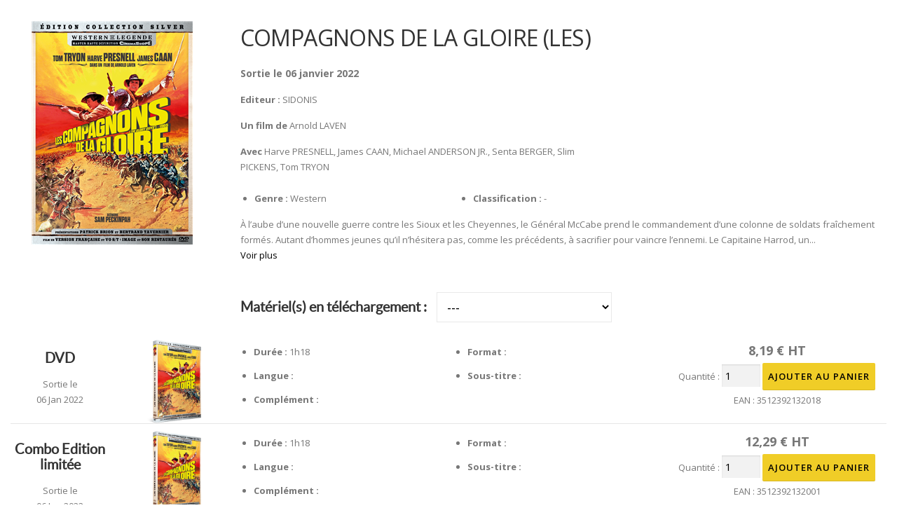

--- FILE ---
content_type: text/html; charset=UTF-8
request_url: https://sevensept.com/films/compagnons-de-la-gloire-les/
body_size: 6910
content:
<title>COMPAGNONS DE LA GLOIRE (LES) &#8211; Seven Sept</title>
<meta name='robots' content='max-image-preview:large' />
<link rel='dns-prefetch' href='//fonts.googleapis.com' />
<link rel="alternate" type="application/rss+xml" title="Seven Sept &raquo; Flux" href="https://sevensept.com/feed/" />
<link rel="alternate" type="application/rss+xml" title="Seven Sept &raquo; Flux des commentaires" href="https://sevensept.com/comments/feed/" />
<link rel="alternate" title="oEmbed (JSON)" type="application/json+oembed" href="https://sevensept.com/wp-json/oembed/1.0/embed?url=https%3A%2F%2Fsevensept.com%2Ffilms%2Fcompagnons-de-la-gloire-les%2F" />
<link rel="alternate" title="oEmbed (XML)" type="text/xml+oembed" href="https://sevensept.com/wp-json/oembed/1.0/embed?url=https%3A%2F%2Fsevensept.com%2Ffilms%2Fcompagnons-de-la-gloire-les%2F&#038;format=xml" />
<style id='wp-img-auto-sizes-contain-inline-css' type='text/css'>
img:is([sizes=auto i],[sizes^="auto," i]){contain-intrinsic-size:3000px 1500px}
/*# sourceURL=wp-img-auto-sizes-contain-inline-css */
</style>
<link rel='stylesheet' id='font-styles.css-css' href='https://sevensept.com/wp-content/themes/MFE/fonts/HelveticaNeueLTStd-Bd/styles.css?ver=6.9' type='text/css' media='all' />
<link rel='stylesheet' id='slick.css-css' href='https://sevensept.com/wp-content/themes/MFE/js/slick/slick.css?ver=6.9' type='text/css' media='all' />
<link rel='stylesheet' id='slick-theme.css-css' href='https://sevensept.com/wp-content/themes/MFE/js/slick/slick-theme.css?ver=6.9' type='text/css' media='all' />
<style id='wp-emoji-styles-inline-css' type='text/css'>

	img.wp-smiley, img.emoji {
		display: inline !important;
		border: none !important;
		box-shadow: none !important;
		height: 1em !important;
		width: 1em !important;
		margin: 0 0.07em !important;
		vertical-align: -0.1em !important;
		background: none !important;
		padding: 0 !important;
	}
/*# sourceURL=wp-emoji-styles-inline-css */
</style>
<style id='wp-block-library-inline-css' type='text/css'>
:root{--wp-block-synced-color:#7a00df;--wp-block-synced-color--rgb:122,0,223;--wp-bound-block-color:var(--wp-block-synced-color);--wp-editor-canvas-background:#ddd;--wp-admin-theme-color:#007cba;--wp-admin-theme-color--rgb:0,124,186;--wp-admin-theme-color-darker-10:#006ba1;--wp-admin-theme-color-darker-10--rgb:0,107,160.5;--wp-admin-theme-color-darker-20:#005a87;--wp-admin-theme-color-darker-20--rgb:0,90,135;--wp-admin-border-width-focus:2px}@media (min-resolution:192dpi){:root{--wp-admin-border-width-focus:1.5px}}.wp-element-button{cursor:pointer}:root .has-very-light-gray-background-color{background-color:#eee}:root .has-very-dark-gray-background-color{background-color:#313131}:root .has-very-light-gray-color{color:#eee}:root .has-very-dark-gray-color{color:#313131}:root .has-vivid-green-cyan-to-vivid-cyan-blue-gradient-background{background:linear-gradient(135deg,#00d084,#0693e3)}:root .has-purple-crush-gradient-background{background:linear-gradient(135deg,#34e2e4,#4721fb 50%,#ab1dfe)}:root .has-hazy-dawn-gradient-background{background:linear-gradient(135deg,#faaca8,#dad0ec)}:root .has-subdued-olive-gradient-background{background:linear-gradient(135deg,#fafae1,#67a671)}:root .has-atomic-cream-gradient-background{background:linear-gradient(135deg,#fdd79a,#004a59)}:root .has-nightshade-gradient-background{background:linear-gradient(135deg,#330968,#31cdcf)}:root .has-midnight-gradient-background{background:linear-gradient(135deg,#020381,#2874fc)}:root{--wp--preset--font-size--normal:16px;--wp--preset--font-size--huge:42px}.has-regular-font-size{font-size:1em}.has-larger-font-size{font-size:2.625em}.has-normal-font-size{font-size:var(--wp--preset--font-size--normal)}.has-huge-font-size{font-size:var(--wp--preset--font-size--huge)}.has-text-align-center{text-align:center}.has-text-align-left{text-align:left}.has-text-align-right{text-align:right}.has-fit-text{white-space:nowrap!important}#end-resizable-editor-section{display:none}.aligncenter{clear:both}.items-justified-left{justify-content:flex-start}.items-justified-center{justify-content:center}.items-justified-right{justify-content:flex-end}.items-justified-space-between{justify-content:space-between}.screen-reader-text{border:0;clip-path:inset(50%);height:1px;margin:-1px;overflow:hidden;padding:0;position:absolute;width:1px;word-wrap:normal!important}.screen-reader-text:focus{background-color:#ddd;clip-path:none;color:#444;display:block;font-size:1em;height:auto;left:5px;line-height:normal;padding:15px 23px 14px;text-decoration:none;top:5px;width:auto;z-index:100000}html :where(.has-border-color){border-style:solid}html :where([style*=border-top-color]){border-top-style:solid}html :where([style*=border-right-color]){border-right-style:solid}html :where([style*=border-bottom-color]){border-bottom-style:solid}html :where([style*=border-left-color]){border-left-style:solid}html :where([style*=border-width]){border-style:solid}html :where([style*=border-top-width]){border-top-style:solid}html :where([style*=border-right-width]){border-right-style:solid}html :where([style*=border-bottom-width]){border-bottom-style:solid}html :where([style*=border-left-width]){border-left-style:solid}html :where(img[class*=wp-image-]){height:auto;max-width:100%}:where(figure){margin:0 0 1em}html :where(.is-position-sticky){--wp-admin--admin-bar--position-offset:var(--wp-admin--admin-bar--height,0px)}@media screen and (max-width:600px){html :where(.is-position-sticky){--wp-admin--admin-bar--position-offset:0px}}

/*# sourceURL=wp-block-library-inline-css */
</style>
<style id='classic-theme-styles-inline-css' type='text/css'>
/*! This file is auto-generated */
.wp-block-button__link{color:#fff;background-color:#32373c;border-radius:9999px;box-shadow:none;text-decoration:none;padding:calc(.667em + 2px) calc(1.333em + 2px);font-size:1.125em}.wp-block-file__button{background:#32373c;color:#fff;text-decoration:none}
/*# sourceURL=/wp-includes/css/classic-themes.min.css */
</style>
<link rel='stylesheet' id='contact-form-7-css' href='https://sevensept.com/wp-content/plugins/contact-form-7/includes/css/styles.css?ver=6.1.3' type='text/css' media='all' />
<style id='contact-form-7-inline-css' type='text/css'>
.wpcf7 .wpcf7-recaptcha iframe {margin-bottom: 0;}.wpcf7 .wpcf7-recaptcha[data-align="center"] > div {margin: 0 auto;}.wpcf7 .wpcf7-recaptcha[data-align="right"] > div {margin: 0 0 0 auto;}
/*# sourceURL=contact-form-7-inline-css */
</style>
<link rel='stylesheet' id='wpuf-css-stars-css' href='https://sevensept.com/wp-content/plugins/wp-user-frontend-pro/assets/css/css-stars.css?ver=4.2.2' type='text/css' media='all' />
<link rel='stylesheet' id='wpuf-math-captcha-css' href='https://sevensept.com/wp-content/plugins/wp-user-frontend-pro/assets/css/frontend/fields/math-captcha.css?ver=4.2.2' type='text/css' media='all' />
<link rel='stylesheet' id='wpuf-social-fields-css' href='https://sevensept.com/wp-content/plugins/wp-user-frontend-pro/assets/css/frontend/fields/social-fields.css?ver=4.2.2' type='text/css' media='all' />
<link rel='stylesheet' id='wpuf-intlTelInput-css' href='https://sevensept.com/wp-content/plugins/wp-user-frontend-pro/assets/vendor/intl-tel-input/css/intlTelInput.min.css?ver=17.0.5' type='text/css' media='all' />
<link rel='stylesheet' id='parent-style-css' href='https://sevensept.com/wp-content/themes/onepress/style.css?ver=6.9' type='text/css' media='all' />
<link rel='stylesheet' id='onepress-fonts-css' href='https://fonts.googleapis.com/css?family=Raleway%3A400%2C500%2C600%2C700%2C300%2C100%2C800%2C900%7COpen+Sans%3A400%2C300%2C300italic%2C400italic%2C600%2C600italic%2C700%2C700italic&#038;subset=latin%2Clatin-ext&#038;ver=1.4.3' type='text/css' media='all' />
<link rel='stylesheet' id='onepress-animate-css' href='https://sevensept.com/wp-content/themes/onepress/assets/css/animate.min.css?ver=1.4.3' type='text/css' media='all' />
<link rel='stylesheet' id='onepress-fa-css' href='https://sevensept.com/wp-content/themes/onepress/assets/css/font-awesome.min.css?ver=4.7.0' type='text/css' media='all' />
<link rel='stylesheet' id='onepress-bootstrap-css' href='https://sevensept.com/wp-content/themes/onepress/assets/css/bootstrap.min.css?ver=1.4.3' type='text/css' media='all' />
<link rel='stylesheet' id='onepress-style-css' href='https://sevensept.com/wp-content/themes/onepress/style.css?ver=6.9' type='text/css' media='all' />
<style id='onepress-style-inline-css' type='text/css'>
#main .video-section section.hero-slideshow-wrapper{background:transparent}.hero-slideshow-wrapper:after{position:absolute;top:0px;left:0px;width:100%;height:100%;background-color:rgba(0,0,0,1);display:block;content:""}.body-desktop .parallax-hero .hero-slideshow-wrapper:after{display:none!important}#parallax-hero>.parallax-bg::before{background-color:rgba(0,0,0,1);opacity:1}.body-desktop .parallax-hero .hero-slideshow-wrapper:after{display:none!important}a,.screen-reader-text:hover,.screen-reader-text:active,.screen-reader-text:focus,.header-social a,.onepress-menu a:hover,.onepress-menu ul li a:hover,.onepress-menu li.onepress-current-item>a,.onepress-menu ul li.current-menu-item>a,.onepress-menu>li a.menu-actived,.onepress-menu.onepress-menu-mobile li.onepress-current-item>a,.site-footer a,.site-footer .footer-social a:hover,.site-footer .btt a:hover,.highlight,#comments .comment .comment-wrapper .comment-meta .comment-time:hover,#comments .comment .comment-wrapper .comment-meta .comment-reply-link:hover,#comments .comment .comment-wrapper .comment-meta .comment-edit-link:hover,.btn-theme-primary-outline,.sidebar .widget a:hover,.section-services .service-item .service-image i,.counter_item .counter__number,.team-member .member-thumb .member-profile a:hover,.icon-background-default{color:#000000}input[type="reset"],input[type="submit"],input[type="submit"],.nav-links a:hover,.btn-theme-primary,.btn-theme-primary-outline:hover,.card-theme-primary,.woocommerce #respond input#submit,.woocommerce a.button,.woocommerce button.button,.woocommerce input.button,.woocommerce button.button.alt{background:#000000}.btn-theme-primary-outline,.btn-theme-primary-outline:hover,.pricing__item:hover,.card-theme-primary,.entry-content blockquote{border-color:#000000}.gallery-carousel .g-item{padding:0px 10px}.gallery-carousel{margin-left:-10px;margin-right:-10px}.gallery-grid .g-item,.gallery-masonry .g-item .inner{padding:10px}.gallery-grid,.gallery-masonry{margin:-10px}
/*# sourceURL=onepress-style-inline-css */
</style>
<link rel='stylesheet' id='onepress-gallery-lightgallery-css' href='https://sevensept.com/wp-content/themes/onepress/assets/css/lightgallery.css?ver=6.9' type='text/css' media='all' />
<link rel='stylesheet' id='fancybox-css' href='https://sevensept.com/wp-content/plugins/easy-fancybox/fancybox/1.5.4/jquery.fancybox.min.css?ver=6.9' type='text/css' media='screen' />
<link rel='stylesheet' id='login-with-ajax-css' href='https://sevensept.com/wp-content/plugins/login-with-ajax/templates/widget.css?ver=4.5.1' type='text/css' media='all' />
<script type="text/javascript" id="jquery-core-js-extra">
/* <![CDATA[ */
var onepress_js_settings = {"onepress_disable_animation":"","onepress_disable_sticky_header":"","onepress_vertical_align_menu":"1","hero_animation":"flipInX","hero_speed":"5000","hero_fade":"750","hero_duration":"5000","is_home":"","gallery_enable":""};
//# sourceURL=jquery-core-js-extra
/* ]]> */
</script>
<script type="text/javascript" src="https://sevensept.com/wp-includes/js/jquery/jquery.min.js?ver=3.7.1" id="jquery-core-js"></script>
<script type="text/javascript" src="https://sevensept.com/wp-includes/js/jquery/jquery-migrate.min.js?ver=3.4.1" id="jquery-migrate-js"></script>
<script type="text/javascript" src="https://sevensept.com/wp-content/themes/MFE/js/slick/slick.min.js?ver=6.9" id="slick.min.js-js"></script>
<script type="text/javascript" src="https://sevensept.com/wp-content/themes/MFE/js/barecode/jquery-barcode.js?ver=6.9" id="jquery-barcode.js-js"></script>
<script type="text/javascript" src="https://sevensept.com/wp-content/themes/MFE/js/script.js?ver=6.9" id="script.js-js"></script>
<script type="text/javascript" src="https://sevensept.com/wp-includes/js/jquery/ui/core.min.js?ver=1.13.3" id="jquery-ui-core-js"></script>
<script type="text/javascript" src="https://sevensept.com/wp-includes/js/jquery/ui/datepicker.min.js?ver=1.13.3" id="jquery-ui-datepicker-js"></script>
<script type="text/javascript" id="jquery-ui-datepicker-js-after">
/* <![CDATA[ */
jQuery(function(jQuery){jQuery.datepicker.setDefaults({"closeText":"Fermer","currentText":"Aujourd\u2019hui","monthNames":["janvier","f\u00e9vrier","mars","avril","mai","juin","juillet","ao\u00fbt","septembre","octobre","novembre","d\u00e9cembre"],"monthNamesShort":["Jan","F\u00e9v","Mar","Avr","Mai","Juin","Juil","Ao\u00fbt","Sep","Oct","Nov","D\u00e9c"],"nextText":"Suivant","prevText":"Pr\u00e9c\u00e9dent","dayNames":["dimanche","lundi","mardi","mercredi","jeudi","vendredi","samedi"],"dayNamesShort":["dim","lun","mar","mer","jeu","ven","sam"],"dayNamesMin":["D","L","M","M","J","V","S"],"dateFormat":"d MM yy","firstDay":1,"isRTL":false});});
//# sourceURL=jquery-ui-datepicker-js-after
/* ]]> */
</script>
<script type="text/javascript" src="https://sevensept.com/wp-content/plugins/wp-user-frontend-pro/assets/js/jquery-ui-timepicker-addon.js?ver=4.2.1" id="jquery-ui-timepicker-js"></script>
<script type="text/javascript" src="https://sevensept.com/wp-includes/js/tinymce/tinymce.min.js?ver=49110-20250317" id="wp-tinymce-root-js"></script>
<script type="text/javascript" src="https://sevensept.com/wp-includes/js/tinymce/plugins/compat3x/plugin.min.js?ver=49110-20250317" id="wp-tinymce-js"></script>
<script type="text/javascript" id="login-with-ajax-js-extra">
/* <![CDATA[ */
var LWA = {"ajaxurl":"https://sevensept.com/wp-admin/admin-ajax.php","off":""};
//# sourceURL=login-with-ajax-js-extra
/* ]]> */
</script>
<script type="text/javascript" src="https://sevensept.com/wp-content/plugins/login-with-ajax/templates/login-with-ajax.legacy.min.js?ver=4.5.1" id="login-with-ajax-js"></script>
<script type="text/javascript" src="https://sevensept.com/wp-content/plugins/login-with-ajax/ajaxify/ajaxify.min.js?ver=4.5.1" id="login-with-ajax-ajaxify-js"></script>
<link rel="https://api.w.org/" href="https://sevensept.com/wp-json/" /><link rel="EditURI" type="application/rsd+xml" title="RSD" href="https://sevensept.com/xmlrpc.php?rsd" />
<meta name="generator" content="WordPress 6.9" />
<link rel="canonical" href="https://sevensept.com/films/compagnons-de-la-gloire-les/" />
<link rel='shortlink' href='https://sevensept.com/?p=14112' />
<style type="text/css">.wp_autosearch_suggestions {border-width: 1px;border-color: #57C297 !important;border-style: solid;width: 190px;background-color: #a0a0a0;font-size: 10px;line-height: 14px;border: none !important;}.wp_autosearch_suggestions a {display: block;clear: left;text-decoration: none;}.wp_autosearch_suggestions a img {float: left;padding: 3px 5px;}.wp_autosearch_suggestions a .searchheading {display: block;font-weight: bold;padding-top: 5px;}.wp_autosearch_suggestions .wps_odd a {color: #000000;}.wp_autosearch_suggestions .wps_even a {color: #000000;}.wp_autosearch_suggestions .wp_autosearch_category {font-size: 12px;padding: 5px;display: block;background-color: #5286A0 !important;color: #FFFFFF !important;}.wps_over a.wp_autosearch_category{color: #FFFFFF !important;background-color: 6A81A0 !important;}.wp_autosearch_suggestions .wp_autosearch_more {padding: 5px;display: block;background-color: #5286A0 !important;color: #FFFFFF !important;background-image: url(https://sevensept.com/wp-content/plugins/wp-autosearch_ovr//assert/image/arrow.png);background-repeat: no-repeat;background-position: 99% 50%;cursor: pointer;}.wps_over a.wp_autosearch_more{color: #FFFFFF !important;background-color: #4682A0 !important;}.wp_autosearch_suggestions .wp_autosearch_more a {height: auto;color: #FFFFFF !important;}.wp_autosearch_image {margin: 2px;}.wp_autosearch_result {padding-left: 5px;}.wp_autosearch_indicator {background: url('https://sevensept.com/wp-content/plugins/wp-autosearch_ovr//assert/image/indicator.gif') no-repeat scroll 100% 50% #FFF !important;}.wp_autosearch_suggestions {padding: 0px;background-color: white;overflow: hidden;z-index: 99999;}.wp_autosearch_suggestions ul {width: 100%;list-style-position: outside;list-style: none;padding: 0;margin: 0;}.wp_autosearch_suggestions li {margin: 0px;cursor: pointer;display: block;font: menu;font-size: 12px;line-height: 16px;overflow: hidden;}.wps_odd {background-color: #FFFFFF;}.wps_even {background-color: #E8E8E8;}.ac_over {background-color: #5CCCB2;color: #FFFFFF !important;}.ac_over a, .ac_over a span {color: #FFFFFF !important;}.wp_autosearch_input{width: 88% !important;height: 50px !important;border: none !important;background-color: #FFFFFF !important;outline: none;box-shadow: 0px 0px 0px #FFF !important;-moz-box-shadow: 0px 0px 0px #FFF !important;-webkit-box-shadow: 0px 0px 0px #FFF !important;text-indent: 5px !important;margin: 0 !important;padding: 0 !important;overflow: hidden;float: left;line-height: 29px;vertical-align: middle;color: #000000 !important;}.wp_autosearch_wrapper{width: 100%;}.wp_autosearch_suggestions{box-shadow: #888888 5px 10px 10px;-webkit-box-shadow: #888888 5px 10px 10px;}.wp_autosearch_submit, .wp_autosearch_submit:hover, .wp_autosearch_submit:active, .wp_autosearch_submit:visited{cursor: pointer;height: 50px;width: 54px;overflow: hidden;background: transparent url('') no-repeat scroll !important;float: right;font-size: 100%;-webkit-appearance: none;outline: none;position: absolute;right: 0px;top: 0px;background-color: transparent;border: none ;border-radius: 0 !important;padding: 0 !important;margin: 0 !important;display: block !important;}.wp_autosearch_form_wrapper{width: 100%;border: 1px solid #57C297 !important;height: 52px !important;background-color: #FFFFFF !important;position: relative;}.wp_autosearch_item_description{padding-right: 2px;padding-left: 2px;}.wp_autosearch_form_label{display: none;}</style>
        <style>
            ul.wpuf_packs li {
                background-color: #eeeeee !important;
            }

            ul.wpuf_packs .wpuf-sub-button a, ul.wpuf_packs .wpuf-sub-button a {
                background-color: #4fbbda !important;
                color: #eeeeee !important;
            }

            ul.wpuf_packs h3, ul.wpuf_packs h3 {
                background-color: #52B5D5 !important;
                border-bottom: 1px solid #52B5D5 !important;
                color: #eeeeee !important;
            }

            ul.wpuf_packs .wpuf-pricing-wrap .wpuf-sub-amount, ul.wpuf_packs .wpuf-pricing-wrap .wpuf-sub-amount {
                background-color: #4fbbda !important;
                border-bottom: 1px solid #4fbbda !important;
                color: #eeeeee !important;
            }

            ul.wpuf_packs .wpuf-sub-body {
                background-color: #eeeeee !important;
            }

            .wpuf-success {
                background-color:  !important;
                border: 1px solid  !important;
            }

            .wpuf-error {
                background-color:  !important;
                border: 1px solid  !important;
            }

            .wpuf-message {
                background:  !important;
                border: 1px solid  !important;
            }

            .wpuf-info {
                background-color:  !important;
                border: 1px solid  !important;
            }
        </style>

                <style>

        </style>
        <link rel="icon" href="https://sevensept.com/wp-content/uploads/2025/11/cropped-seven7-32x32.png" sizes="32x32" />
<link rel="icon" href="https://sevensept.com/wp-content/uploads/2025/11/cropped-seven7-192x192.png" sizes="192x192" />
<link rel="apple-touch-icon" href="https://sevensept.com/wp-content/uploads/2025/11/cropped-seven7-180x180.png" />
<meta name="msapplication-TileImage" content="https://sevensept.com/wp-content/uploads/2025/11/cropped-seven7-270x270.png" />
<link rel="stylesheet" href="https://sevensept.com/wp-content/themes/MFE/style.css" type="text/css" media="screen" />
<body id="iframe">
<article id="9299" class="list-article clearfix post-14112 film type-film status-publish has-post-thumbnail hentry">
	
<div class="row"> <!----1 --->
	<div class="list-article-thumb col-xs-12 col-sm-3 col-md-3">
		<div class="col-xs-12 col-sm-12 col-md-12">
			<header class="entry-header-mobile">
				<h2 class="entry-title">COMPAGNONS DE LA GLOIRE (LES)</h2>			</header>
				
			<p class="fiche-date-mobile"><strong>Sortie le 
			06 janvier 2022			</strong></p>
  
        		<a href="https://www.sevensept.com/SiteS7/9299/2D LES COMPAGNONS DE LA GLOIRE DVD (Version remasterisee) 3512392132018.jpg" target="_blank">
        			<img width="230" height="319" src="https://sevensept.com/wp-content/uploads/2022/03/SEV_21_000016418-V01-N001_thumb-1.png" class="attachment-film-thumb size-film-thumb wp-post-image" alt="" decoding="async" loading="lazy" srcset="https://sevensept.com/wp-content/uploads/2022/03/SEV_21_000016418-V01-N001_thumb-1.png 230w, https://sevensept.com/wp-content/uploads/2022/03/SEV_21_000016418-V01-N001_thumb-1-216x300.png 216w" sizes="auto, (max-width: 230px) 100vw, 230px" />        		</a>
		</div>
			
	</div>

	<div class="list-article-content col-xs-12 col-sm-9 col-md-9">
		
		<div class="row">
			<div class="col-xs-12 col-sm-7 col-md-7">
				<div class="list-article-meta">
									</div>

				
				<header class="entry-header">
					<h2 class="entry-title">COMPAGNONS DE LA GLOIRE (LES)</h2>				</header><!-- .entry-header -->	
				
            	<p class="fiche-date"><strong>Sortie le 
            	06 janvier 2022            	</strong>
            	
            	            	</p>
                      
            	<!-- <h3>Fiche artistique :</h3> -->
            	<p><strong>Editeur : </strong>SIDONIS</p>
            	<p><strong>Un film de</strong> Arnold LAVEN</p>
            	<p><strong>Avec</strong> Harve PRESNELL, James CAAN, Michael ANDERSON JR., Senta BERGER, Slim PICKENS, Tom TRYON</p>
            				
			</div>
			
			<div class="col-xs-12 col-sm-5 col-md-5">
						
			</div>				
								
		</div>
		

		<div class="row">
			<div class="entry-excerpt">
            	<div class="col-xs-12 col-sm-12 col-md-12 ">                     
            	<div class="row">
            		<div class="col-xs-12 col-sm-4 col-md-4">
            			<ul>
            			<li><strong>Genre : </strong>Western</li>
            			</ul>
            		</div>
            		
            		<div class="col-xs-12 col-sm-4 col-md-4">
            		    <ul>
            		     <li><strong>Classification : </strong>-</li>
            			</ul>
            		</div>
            	</div>
            	      		
            		<!-- <h3>Synopsis :</h3> -->
 					<div id="syno-14112-0"><p>À l’aube d’une nouvelle guerre contre les Sioux et les Cheyennes, le Général McCabe prend le commandement d’une colonne de soldats fraîchement formés. Autant d’hommes jeunes qu’il n’hésitera pas, comme les précédents, à sacrifier pour vaincre l’ennemi. Le Capitaine Harrod, un... <br /><a href="#14112" id="syno-14112" class="read-more" >Voir plus</a></p>
</div><div id="syno-14112-more" style="display:none;"><p>À l’aube d’une nouvelle guerre contre les Sioux et les Cheyennes, le Général McCabe prend le commandement d’une colonne de soldats fraîchement formés. Autant d’hommes jeunes qu’il n’hésitera pas, comme les précédents, à sacrifier pour vaincre l’ennemi. Le Capitaine Harrod, un officier lucide, devient de plus en plus hostile à son autorité... </p>
</div>           	 		<p><br/></p>
            
		<h3>Matériel(s) en téléchargement : <select name="forma" class="matdown" onchange="window.open(this.value)" style="margin-top:-10px;"><option value="" >---</option><option value="https://www.sevensept.com/SiteS7/9299/COMPAGNONS_DE_LA_GLOIRE_(LES).zip">Tous (.zip)</option><option value="https://www.sevensept.com/SiteS7/9299/3D LES COMPAGNONS DE LA GLOIRE DVD (Version remasterisee) 3512392132018.png" >3D LES COMPAGNONS DE LA GLOIRE DVD (Version remasterisee) 3512392132018.png</option><option value="https://www.sevensept.com/SiteS7/9299/2D LES COMPAGNONS DE LA GLOIRE DVD (Version remasterisee) 3512392132018.jpg" >2D LES COMPAGNONS DE LA GLOIRE DVD (Version remasterisee) 3512392132018.jpg</option><option value="https://www.sevensept.com/SiteS7/9299/3D LES COMPAGNONS DE LA GLOIRE COMBO DVD BRD Edition Limitee 3512392132001.png" >3D LES COMPAGNONS DE LA GLOIRE COMBO DVD+BRD Edition Limitee 3512392132001.png</option><option value="https://www.sevensept.com/SiteS7/9299/2D LES COMPAGNONS DE LA GLOIRE COMBO DVD BRD Edition Limitee 3512392132001.jpg" >2D LES COMPAGNONS DE LA GLOIRE COMBO DVD+BRD Edition Limitee 3512392132001.jpg</option></select></h3> 
            	</div>
			</div>
		</div>
		
	</div>
</div>  <!----1 --->

				
				<div class="row product"> <!-- produit -->					
					<div class="col-xs-12 col-sm-9 col-md-9" style="padding-left:0px;padding-right:0px;">
 
						<div class="col-xs-12 col-sm-2 col-md-2 pdttitle" style="text-align:center;padding-left:0px;">
							<h3>DVD</h3>
							<span>Sortie le <br/>
							06 Jan 2022							</span>
						</div>
						
						<div class="col-xs-12 col-sm-2 col-md-2" style="text-align:center;"><img alt="" src="https://www.sevensept.com/SiteS7/9299/SEV_21_000016396-V01-N001_thumb.png " style="max-width:80px;" ></div>
												 
						<div class="row col-xs-12 col-sm-8 col-md-8" style="padding-right:0px;">
						
						<div class="col-xs-12 col-sm-6 col-md-6">
							<ul>
								<li><strong>Durée : </strong>1h18 </li>
							</ul>
						</div>
						
						<div class="col-xs-12 col-sm-6 col-md-6">
							<ul>
							<li><strong>Format : </strong></li>						
							</ul>
						</div>						
						
						<div class="col-xs-12 col-sm-6 col-md-6">
							<ul>
								<li><strong>Langue : </strong></li>
							</ul>
						</div>
						
						<div class="col-xs-12 col-sm-6 col-md-6">
							<ul>
								<li><strong>Sous-titre : </strong></li>
							</ul>
						</div>												
				
						<div class="col-xs-12 col-sm-12 col-md-12">
							<ul>
							<li><strong>Complément : </strong></li>  						
							</ul>
						</div>
						
						</div>
						
					</div>

				
					<div class="col-xs-12 col-sm-3 col-md-3" style="text-align:center;">
						<span class="price">8,19 € HT</span>
						<form action="https://sevensept.com/films/compagnons-de-la-gloire-les/?action=add&pid=14112&pdt=337365#produit337365" method="post">
						<span class="qty">Quantité : <input type="number" value="1" name="quantity" min="0" /></span>
						<input type="submit" class="btn-download cart" value="Ajouter au panier" />
						<br/><span>EAN : 3512392132018</span>
						</form>
						
					</div>
		</div> <!-- produit -->
				<div class="row product"> <!-- produit -->					
					<div class="col-xs-12 col-sm-9 col-md-9" style="padding-left:0px;padding-right:0px;">
 
						<div class="col-xs-12 col-sm-2 col-md-2 pdttitle" style="text-align:center;padding-left:0px;">
							<h3>Combo Edition limitée</h3>
							<span>Sortie le <br/>
							06 Jan 2022							</span>
						</div>
						
						<div class="col-xs-12 col-sm-2 col-md-2" style="text-align:center;"><img alt="" src="https://www.sevensept.com/SiteS7/9299/SEV_21_000016402-V01-N001_thumb.png " style="max-width:80px;" ></div>
												 
						<div class="row col-xs-12 col-sm-8 col-md-8" style="padding-right:0px;">
						
						<div class="col-xs-12 col-sm-6 col-md-6">
							<ul>
								<li><strong>Durée : </strong>1h18 </li>
							</ul>
						</div>
						
						<div class="col-xs-12 col-sm-6 col-md-6">
							<ul>
							<li><strong>Format : </strong></li>						
							</ul>
						</div>						
						
						<div class="col-xs-12 col-sm-6 col-md-6">
							<ul>
								<li><strong>Langue : </strong></li>
							</ul>
						</div>
						
						<div class="col-xs-12 col-sm-6 col-md-6">
							<ul>
								<li><strong>Sous-titre : </strong></li>
							</ul>
						</div>												
				
						<div class="col-xs-12 col-sm-12 col-md-12">
							<ul>
							<li><strong>Complément : </strong></li>  						
							</ul>
						</div>
						
						</div>
						
					</div>

				
					<div class="col-xs-12 col-sm-3 col-md-3" style="text-align:center;">
						<span class="price">12,29 € HT</span>
						<form action="https://sevensept.com/films/compagnons-de-la-gloire-les/?action=add&pid=14112&pdt=337366#produit337366" method="post">
						<span class="qty">Quantité : <input type="number" value="1" name="quantity" min="0" /></span>
						<input type="submit" class="btn-download cart" value="Ajouter au panier" />
						<br/><span>EAN : 3512392132001</span>
						</form>
						
					</div>
		</div> <!-- produit -->
		</article>
</body>

--- FILE ---
content_type: text/css
request_url: https://sevensept.com/wp-content/themes/MFE/fonts/HelveticaNeueLTStd-Bd/styles.css?ver=6.9
body_size: 16485
content:

@font-face {
  font-family: 'HelveticaNeueLTStd-Bd';
  src: url('HelveticaNeueLTStd-Bd.eot') format('embedded-opentype');
  font-weight: normal;
  font-style: normal;
}

@font-face {
  font-family: 'HelveticaNeueLTStd-Bd';
  src:  url('HelveticaNeueLTStd-Bd.otf')  format('opentype'),
	     url([data-uri]
AAA0P2JPukZGVE0AAD4sAAAAGgAAABw4rZhzR0RFRgAAOYwAAABAAAAASgUtA+pHUE9TAAA7gAAA
AnUAAAY6AKAYb0dTVUIAADnMAAABsQAAA75do2j4T1MvMgAAAeQAAABYAAAAYHsaEk9jbWFwAAAE
eAAAAgQAAAKCdtKVTWdhc3AAADmEAAAACAAAAAj//wADZ2x5ZgAACHwAACtVAABNPAevURNoZWFk
AAABbAAAADUAAAA2DuI1oGhoZWEAAAGkAAAAIAAAACQHJQO2aG10eAAAAjwAAAI8AAAD+h84HR1s
b2NhAAAGfAAAAgAAAAIAPa9RMG1heHAAAAHEAAAAHgAAACABSABnbmFtZQAAM9QAAAPVAAAIWxh0
Gilwb3N0AAA3rAAAAdgAAAJx3FEv2HjaY2BkYGBglJJJ7vNhiee3+crAzfwCKMJwTeL1VRj9P+q/
GosZ83kGRgYOBiaQKABecA0AAAAAeNpjYGRgYDr17xHDCZbq/1H/o1jMGIAiKOAfALSJB+B42mNg
ZGBg+M+QwsDOAAJMQMzIABJzAPMZACeDAbAAAHjaY2BivMe0h4GVgYWpiymCgYHBG0IzxjEYMZox
MDBxc7AwgQBLAwPDegcGBS8GKHB0cXJlUGBQ+M3EdOrfI4YTzOcZbgGFGUFyTKxMp4CUAgMLAKiC
Dul42m2TzWuTQRCHZ3Zbo8GPIpoPivAqJiklFC21SmmDaAOiROjBEjwJuYoeBEH0JAixgnjroeDV
U8E/wIO3igdbAlI8CaKgBw+CJVbB9ZnNG4nSwMPs7szO7vv7bfS7xJ82IBeZ03W54qpy1FVD8J/l
kluVhPVFHZMpHQvbuiw515QTsXZZThFn9VbYYs9huJjGgzCSRptXYL+N4z6gx4T1ibEqiU/kuFsN
2+6l1N0nKUPdtWEBur25Vhhbn05v3T+KtXWfJb+SRss9lIJryT5y59zt8MM/F+9Wwk/o0jPP987b
nYnK+XOKDurDhqtJwr5pYpmYEI+YNozLnDetTmY0F76yft7GfklmbD3mWzEm+oBYZN812RVzu2XY
TzAu0ifDHTKS00boynt6We8mvVLtU62MQ+gfaxhnudsm+oxok/ELGY/6o31c82FNn8hUXGvLKOTU
c66dfV0cfU8z38t6Q28S2e/vScHfiZgvSdR9B/xbfDUv2qkXKVoJH8wL4kf4Qo3v+/A/3Oss8Vj0
YhDzAs/Q7EzUfQfwtxy9wIdB1IUN9MeP0IHNvj+pD/9ib6yfH8S8aPWieekWeA8udIfq3Psp9faG
8LH/Zsw3PPmF3p2UNXiHtjXIwB7mr+EVb7gUz1iUYXtb/I/u48P8X9a5ewr6FwzdkgvUNYfuSl2+
yXjkWbhK7oD+ljy5mvX1N9Bylvs9llH3Rork8/aNVmteu8voluUtLPGGStSV+P6SnIRJcpN8M78/
ZiTRwnjaY2BgYGaAYBkGRiDJwFgD5DGC+SyMCUA6hMGBgZVBhKGO4T+jIaMTYzBjImMFYx3jJKbj
TCeZ7jKvZN7DfEBBREFKQU5BSUFNwUDBSsFFYY2isKKSopqinhKTEpsSv5KQkqiSlJKckraSh1KC
Uqrqqd9M//8DTVdgWAA01ZExiDEBaGot0NRjQFNvQE0VVpBQkFFQAJtqicVUQaCpknBTU4CmMv7/
///x/0P/J/5v+l/8P/1/4H/f/1b/2P+x/f3xV/ev9F+JB8ceHH5w6MHBB/sebH2w9sGSB7b3r98/
ef/Y/f333tx7ee/hvQf37t27fe/GvTP3NtybeW/abSPWP5CQoT5gZGOAG83IBCSY0BUAo4aFlY2d
g5OLm4eXj19AUEhYRFRMXEJSSlpGVk5eQVFJWUVVTV1DU0tbR1dP38DQyNjE1MzcwtLK2sbWzt7B
0cnZxdXN3cPTy9vH188/IDAoOCQ0LDwiMio6JjYuPiGRoa29s3vyjHmLFy1ZtnT5ytWr1qxdv27D
xs1bt2zbsX3P7r37HhalpGY+rlhYkP26LOtnx6xvxb9+p5e/+/jhxvecmmsrdjUm53098+N9bu2T
pKbW6UeP3bx17/7tOzv/HDz54uWz53//Paq8++BpS09zb1f/hIl9U6cxTJkzd/ahs1cKL1y8VHX1
8jkAKVHQjwAAACYAJgAmACYAPABQAIAA1AEeAWwBegGQAaYBxAHaAfAB/AIIAhgCUgJmApwC3gL6
AyoDagOCA8oECgQcBDgETARgBHIErAUGBSIFTgV4BZgFrgXCBfAGCAYUBjQGTgZeBnwGlAa6BtwH
EAdCB4QHlge2B8wH7ggICB4INAhGCFYIaAh8CIgIlgjaCQQJLAlaCYQJpgnmCggKGgo4ClAKXAqY
CroK3gsMCzwLWAuYC7oL3AvyDBQMLAxODGQMkgygDMwM9gz2DQwNQg2ODcwN8g4EDmoOfA7GDwgP
JA80D0APgA+OD6wPyA/6EDgQRhBqEIQQmhC+ENIQ9BEQET4RhhHgEhoSPBJgEoYSwhLqEx4TRBOK
E6gTxhPoFAoUHhQyFEoUYhSKFMIU8BUeFVAVlhXIFeIWHhZEFmoWlBa+FtwW/hc4F4IXzhgcGIAY
0BksGYoZzBn8GiwaYBqUGqgavBrUGuwbKBtoG5IbvBvqHCwcWhyGHL4c6B0SHUAdbh2YHcYd9B4A
HhoeMh5uHrIfAB9MH24fkB+wH+Qf9iAIIBYgLCA4IFggdiCcILAg4iEGIS4hOiFGIVohbiGCIaQh
xiHoIf4iHCIuIkQiziLgIvIjAiM6I3AjmCPKJAIkPiReJHYkkiSeJK4kxCTkJTglbCXGJeYmAiYe
JkYmdiaeeNq9fAd8W9XV+Lv3aXhbspblLcmSvIemLdvynrETx/GI7XjEdpwEZzjDCdlkgAkBhySE
hhBnh1AII4XSliZACzR87oQwSvla+IDS0hbaQqAkjZ/+5973JMt2TP39f//fn6An+enec8899+xz
nhgxA/+ha/gSwzISJpAJYcIZJluuk7MKnUIjR7pgJFegazce4y689hg3ghofe+0xfGm8DO1jPNyb
HsSNv8V4UBqHGQ+DmQIA9js8xogBEqNQsQbWztqtqrfMlSbRKB57ifsFsr007jh6FMY2ob1oM4xl
GSlgILfCmlY5Ch/g3huAb4q5F8kLxukYBgcDftFMPMNYnQY7/7JK6UtloC+D0yBVwMeFMQu6IhZ0
xSyOWRy9OLqmRV7TAu/dMUe7Ixb/rG1r28/gP/4NHdtKts56PJ6jOJ1Ngt2HMi7A2q6XqJRqjcqN
7DaT2CpRa+wmcwZrtzmcsJU4pDFkIINKrYkTqZRhrFRlsJu+SXQkr0gtzuBGRlB+VkBken5hwvDi
vO4tkhGUpU8JzJlnVrOhifb23LyP0Mtn0sy6xMdeElnSzKZUe0Xg66wkRJtWkbV4taSuLnhZT1LO
xSA2PCutwBityMzNNIiamuRA0Tmev7Cj+A0miFEDTdKYLMDV5rBa1CqlxKB3KuNYq8VuM+gRuUnv
mfibcC8QWdGc5saWuqbGc/1IGhIVUeIuQ8ebG882NbbM9d3hqtHxJq4Pi1pWr25v7n8hQm1Uyddu
53KaB15tHhhoVajNmoh/cJfxn8cjCe2YBM8X+IeAk4yJZGxwijYTIV6cWOPGCjMho9WiMRNMCPUy
gKA8vlKNw2mVSDVou9lmYgPEYZIIrI1SSzf3FSQXXXa1rO3b3Vah1w/WNK3esUgh3RLsOoAzY5IS
owMj5CGKABUrU5u5+w+n1ZidSyub1vVWLNOllKVUtbc2rC5dk5i9rOq7DGKa0V7mJ5S/GAVwVrPA
VYTdGZunBmXi94CWjMIKeGoMBMMfbly5YsOecvzeb7668cZ7f9rAkbGe654a5ho/VmNw2G1mK6H4
ID/2uV99ff3N33+yYZyKEaNGa9FOWDOMcL9TI9VIzVKz0+zU2L9YH72hpqSmorRmffQaPLYtrc7c
k710aXaPuS5tG50L54mT0XUmGP5QAU8DYwGf21HPlSsDV66g6+Q6cIVfp8DTxvyOOUpwsgJTKiVS
uxuZC0ZbS+NT8NGjpa1BVeIcHT/WzryJetBcQgenXaeyo/Q3N2+G+/nw7bsAg+Vh5I+CVJL9fuX5
O9oO+4X7UmCbYKRZy30qx38bVxJ4mFHBmWtgj6FMksCBcdif3dwgKhlifZhYdd86Z1t10sj6dfeN
oBB1ZoIuUx2CkShAHmnKMmrkASKEFr/4mHH+/b2vPH7hZUN6Q7bZnN2QbtDE5JqyYlWq2CxTbgzd
Qw1c7gYdEEA0hUFusKsdTnT3yNMNg8FUGf1sAJfMgXEqQJDglgiYGUyCcEhBSnUqnc3NOt1ikGmD
XvLE3aLhLX33FufLK9LsEWjOOBelK83OEDnkyeGyvAyXHT219cTtvVWLU0MyYrO1mzPn57gT41lD
qEFrVmXndROcIoAOUbBWOtEZajfmIWsMbiQsC7pCoIs1Du4B62SIPo7KzIx1Jdty0bBo90D7/dbM
3NIjK24fwcPYnZddHBobmaVBBX1YLDfHpFrKc1bcddtC29xQHNqSd9vWuzcW1BVkRxnVoWLEn4UM
LjFAlyDCcTq7zo6scsI6rN0gRTncb1HWjo6OYfb7p3ehI1z70Gmk+fLLCdwvMXGE13QgjjzKZr3J
7MWVbEZqANXPvR+D7Y196x8aWPEdNCIuynCUFucYs9R3lONLQyew4+7+gUN4aHmmq96ZMycqDu32
45F4JhVWAIWpD8P8KhpeXWUAudwY/pbqeTVBVsTBw1JrlSM2FGPn0vTmOMfeFbWrcqPiC1dVLtry
P448tzUrz4kDjJbUihI9nmvWFXasPOQe2FRVum1l8dJv5jhtc+usjrmwPzPQRUzpAvuTYKnBEeHU
2bF42RZ8JGTzEu5ZfGlzO3fxyFFk3LQHOD0M8I0DfIMYE5MNcqJUe0nA+hh84jypKchAfqOOVS0r
K7c6Ktbs73B32bT2bHf5sdtWHatwW+w73W35ma5095v2khJbdmEeYlv7zfkFMfa5MhzWXrJs/eBA
SXs4DqtLSsvKTjXm25ip9CPsY3FjJ1WkZpPdi1EYJrzlRQGoqJsF+Z79j9RjvHYc3eRtM9EOctBG
BaOgItBNqibIGKKDYAzlPTImDFEtpKBD0UKiippGfcpImIiYDM83OAVjsLdwNqFIZbTjFO4AWs2J
MF538OC6sQ08/CxmEejDUcE/UOnsYnjhZE6KrsNrdGDg7YGBKfA09nQEwzIA2AF0M8ALDTMJcAkB
naaH8wXNQESUP9MwCTHgbuR0OB3EeEoUsJFnDuE7V5T2O6LSksRRIargMCkeFqWbMoJlTVZr6Cj6
eOU9pvyi+OLqeJEiMCJUqQ4xpeeVxyZGaOLbqsc/ovvETKLn7/gmrBnMFAGaXh6HJYysxOp3alaL
0xqGeLaiYhjGknM2SHy3NE5kSDVYq9ITrNVoTqEyNr36oQ07jp3bdWdDo/Vk56kP3h8d+ZXRWZKj
ik/C2FBd1LGlK7FYJkOFSdndzsTszic4rmSgbv2u8zt3nW6oa3rnxOi7j9+V11ecoUzQupZU9D2s
T3QQnD3X4fIs8J2UWCEDaH+DWSdVsFZWisJPoeAzDu6rnBc6ftSGx8YdJ07gKO4GkhA/oBzmPQzz
JIwC/DSwfdQVQXIdOCJSXmxYFd204cNH16/hfojqP15cVHrwtssn0mwrkPuVzn7up3jsYn9mRFdZ
/3Jcfz4ltQHO1gQ0fBFoGMVrEYM+DPHaYhLJ8I+OSNvyStuM3T0VCwKPhDy++9QLl09vvoB+Z6+q
Gijp29dSfeeJqyfPvrWXnAvB9TLgGsDIgW8BRaqRWLlwJuXIduCZR45/597a/s5BPPb9C6ev4ArO
vWzVuk28PSXze2F+MJ2t8v4rx2puGLVxjxAHYM9Dm5/aI4zNg7GBfmPl5ehr7jxK5d6Ccec2c+8K
+7wM+wR9rDP7HfzkPRvsOjluldXeTra37smQB0Pn59Jd17ZIj6O0+T1kj8NDLjfd9Lw5Q9x2AYeT
Xnx5L9sA1/JRpBsd5d7HY9znKGLcgWzcL7z7Yz7k/SYyvnyUHDbcDwO/4E9wX0FssBJwLEBWihgY
fDn60+c9e0fMtkidLBABSM0Xq1e5E1wFMqVJrUIfeun22wk8kDUQGcB9Bjw0r3CfIsur7wBbgclK
4j7h6lFx+yfCHDeNJ3jcyehFgM/ze3xnwVbA9+H0ewX8I94BhB0Gefnvz+Pjvz+En9r0FAa4KvRX
2OMNToK+4oJ95zhBF2I45QYE846hFHxolHuHzNKh92HWHzg98A05o4/hjAKJlwF+TwLhmwSTYAWI
iUOmy6js8gvcCy+Mdr/SbWy7q82Ies6+9dbZk1evnuzbt6+vZAD40cuD2+naCp4H45AyDKUiLSJS
QrmwpGldZua6pnObi2pqivBYWe/W3jIIserfTt+aTvWLyXOZ4hNG4iKj1Ms2BC2p0anx4sRrGPxB
9ZLqPuAbQLCDu1E9P42i191jCw6qW5RCGOets8eXd82tKVhKsQQGCuL1MMH1AuAaRSIxQV6kEP+A
swf8ic0ZXrxBuMvRzs51azqDWCwJDhgNCBSzAXbX6IUVK/DY2gV3ZuDI/ZKs2BRdsDK3NsJl4T7F
9f/V3wtnEQm0XQN7ySTWjvIUIk4kDbuoskYqg6AuNV4XwhR5pLVcl5sdHKXNiHeFZxaV6edvKJu3
dcERyXBqcdmBrozKY/ftfPqz0uLQFL0sShUWFhgmConKqMwq709PG5i3IinZnGCMNDg7+3fsAhxC
YZ/NVPfBLkHUVAb5R2/j6rdxxZ4948/z/FYCeJ6BMXIqA5TiwDa8bpfjMycOHhodLWhuKAHWKRs5
cP9+dIkrq2ysbkCX6HzPN8K5E4sGXEo4Fm//7OKfT5/Ap4iYwbwg9DW/Fsgf+wTP22SsQRhP/rFP
vHRsE9544vLoGrz10GY8ROaiTzhwR7koeFeiv/Hr3YD1TvE8bgA1rnFaWYXBLJXc+OS5ew9c+OP1
Hx87gTagxo8/5h7n9v3rX3QOXPFZqh8ZIqXRYAXkHHf94vlHnuL+hdToWe4TFMVVcZ8DjhoYu0bQ
b3YEDqgK6VQatIM7gS3cTrR3Kxrbs5Vz7CH7KYOYqxbOGPaukRPqWlVlKGDz5ufYA4Pj8wanxh4K
ZEBLaeyB3xtX4r9RmiCAEcjDAONiJ+eEArlvNm/G791cPYgvDpLYCOXhaPD9wDAB7gpDMCq4cNeF
oc2bUR7aye1ACu4zCovx7EbXPN8na6kI4te2WSwEh9/gcuaX+CrFwWzV3HZ0tBuXj4xQWSDxbiRW
MCGEU412CCyIgFktLHUpVHISSAqCCA6bW0KNPLo9IE6bFpyU1rLu+RHJ3r6PIu4PRAVr5vbEOpym
sLRovUoRmJXW8ppdGiyS4ACdoQSpFs0/xH3ZHBujLppXm5Kvk4uxWCQJCI0ISYkheDgAj0Kgu4xY
RqK5rL5EgNmgUvBhOOglxwi2DjbfcUfz9jR8reD2AvcG0Kbczbp799x5b30JwpVdXZUVXV2UHiaA
mQh7iyS21uebTLG0un1h7e683IIsl3Rv6J1L1x+4b0vPPjSvdUlpcU9Odv+qB4a2HutnfLTKoLIS
S2ITf3+GYMxO+D8OdB5nrlq9adOKzAUaPLLXVVScX+guzi2pP71u8FiSEYmAu0WVHZ2VZT2dFHYs
wE4AXOUEW6OOx3NiAbGV2E0JTuD2STYlF0m35f5o0/5DQ9vv5Hb/Kchuyc/5YHdy1JPf2bTh4WeN
OY4KXt7IpQ7wVfPyb+VBWVUEzVgwdQZ5U1NTa2OYQxoVFavt6UGPdCVVNotuY6MT4ru4NkEn52Mz
4MXHPXLBlbMS/Mx2wwQhNVY76+cCYnOg3tlf1nK3+D55a64LYXVj9qrVG5YNZOJNrsLcolyXE4u5
mDhHSWZCY0NlhavMnHxw7cDhBeXc0IL8itbGwqJ2ugfw4oD3xxilwBV8LAo2kV9J7hhhoxakDDSM
pGS7bMAJX6akrVjO/RQlFrsr5nL/pHtwwfU1b14OYIBuN9hdIyNYPP5vPDY0RPzEzzw1zOswJoRE
oFI77I/qQTgB4v0rQhTOkbnLZD8b+d6QCJT++P8sqGbvIDMJjqUAoGTCD3BapUQlqUpHnnn05Xcv
jDgBrZ3Pv8D96E/279HxE/jQ8a4RwR+B+2w90DqF3lcRCdBM7DcDKE8/2OnHMKySu+7Ceb2DZm29
deGSERwUoYvsGkGBcr02NEavwuKKxmZjdms3OHDGyIREZdhu7gOkx+LISLNCFqSxGrg3GT8aKwQa
q6bTeJiNasr00lhcNY3ElE++wAUAI1jwJbzCa3JQeSCQTAc3bT54cPOmgyN5JaV5eaUgrVsPH966
5fDhn450do50MbweqMFlVA5iiVblqSCAIorAj8ccwzh7+brbN4KMafHGYldBYbEr/zn845L6ExtX
H0syfY0UHZUVi7srKzq98lsD8qtgCDeTrAvPvyRwFxjYL6TBGSNY02YxVZcmb1o9mI6vu4qL8vPc
RW5gmvJ/JZlj81dWrjtVX8KNV3Yuqizv7ebpiHYDfJkfHTWCtAGyik6bLFwdW12Kxd1ZbvEecfuc
Tyn9QfbRTZiXzkfGfGIF864Cpk4zwKBJSBp46E2xw8idYcxRZGWnJ1qs0abSOeld2wKGxYvmBSoU
em1KaF3L8Ng9j6alJuhlGkVIUEBEfJYusywxvG5hRVawPDQwUBLIRriLO5tbyPoSzw3UgE/SkyN5
Omr+nSreGSB64y/LlkUmRirj7LUtzc345MNdHiYxUrRabKtE2V0P8zwE5x+NxYSHfJSd5EpET2ai
8X9TNkJu7r8JG6FwgAE+MWYBhr8vwT51/OLhlXgllVUxdwIt5nmWBGlJMPZWvkTSmYOL8MJDZx/s
ws33LMRdZC5q587B/FOoizuNOn36EWsBBshtNjGMguA+/9jp9rbRx148vWIFkn01PPwF99mZM9T3
AP4JhfHEV2LJBs2gJ9zIzGMa+ltNQ7U5qzrIEB363JEh8CLE488XOsRDYlG+Dv2RO456SD4V5v4T
iwX/wsD7F2oUeh28kC9RwgDKHBjgXh/g/RbwDerAN0gg2QKDPhYpScYG3vLInxCtAKfaLY4Ckh9H
dQ5Hr77Y4diR3FAQH1/QkIzfG6w+sjyUZW3Ok9WD1e6Xk1Na0tMvuat5HeRJYc6xEUQHaYgOGnib
/fPNSIEusG4zv67KbrUQ+E47WS4VwZ/qWBL6qwhTg1Q6HMX6Xr9VnxusPum0sWzo8iNk0Uvp6S0p
yS+TRYmePIVVaCGjhT80JNdjBr6WmonwxYmIh4w+S1JGWWJT8t12qy4pvd5cJY2VayICFAYFWtgR
HRerM1R1NCewodJAUaRWyNlUM78D2WH5+gyoajschup3oyJzpQkrjh4dd7xEAsGXaA7qPqzDy4DP
YGdGOXF0NHaaw5+og5jlbkQcBKkKiSyZi2+7c/uavJa72H1slj7RgvYFbOvoQDWhrbn3fb5EenjF
0NGgpia0qjnRynLflxaZO9YHLOFpqAK/2gk0dAJ9zSTHDnLkLRdIDRkiqsJgSRA3vnwARCBSp5Hw
ZFnoXqPoLZLHDG9atxMNYxyqSolNc7AKxZ3LAxqwMV6da4vKTM4vbc2zuJJL5B3VHbGmJvWc5MZ1
u25XKjK1akuKQmvRN0Ub5hRjTXBI6pKiCCXQQMl0gL/Xw0STjGIhAuNNkvlkdadGSjGhcZdZqvBL
Yypzs7Jyc3Mdi1osroKc9AynM9fW3uHI+UV+aWmeq6josCunuTvLlZuTkZ5b4LR0tObmOF2WbBca
WZDnamh05S7w+eHFYPeAzXR8KYBQhSUOOUtKXkT3oKVHRkfD9ncdPbNn5+mHu/aHHz9+T1dGbBdy
cv9FXl2xGV3UpnvOM+fwYd6ma4R8nmtgoPXGDfz5jRuUN4JAXvVwBuEMYT+zibq28YjflMIg2BGv
WpWqvbltfkCG1EwOzCl4YGjTOZVEFZfwrCwsIqZqa4Y5NjNQpUrUpofOW5ib6dzZuGQb2iruSEgR
h4ZEyhMUpqCGjoHU7QsWbUTxHcEIp2gS5D1SY4QZKUxZiTEhKmW4IkQlMS4oyq6Xp9TOa128uEWf
ECSXh8qCZIFysbmpZIUpw1nfsZTmsd7BTSjN68OQlB7ECqpzw9zjw7hpaIh4Iiwj8/ydldH8nIbk
fBUQaFro1mhM7zNtYn//l0/ICEctW/HkL55c8SH3yof9ZzZuOHt2w8Yz6L75IUvKuzeu66nsC5or
zTXnFJTYk3PQklVPtrU9uerc66+f2/7oo9t3nD9/ubppR1fvtvk1hqR5hfmNKbzNDUIbwbaQPDSt
KoRhqYSEF2aDwwnLgwqZiC8c3vBC8olEncha06tX9AdkmgofDFkixuZyi9ttC4yXqUNCxPGxihjM
KiUSMQqONZ7Lj1a3PuJQhcuSsq3ZKRLEYpFIGiTVyNQ8DilMPTqIfk3roYzRbHeqCJfTN3RwdLSt
7efkUr9teMvtlVW38298/aoXJ6EHiV0iNk1nx0kD3Dr0IPfL1wZmrkOJfOdA8ip64s1Nyq34zkEh
F0qHBnBs5EIyUfYhyv9w0gncebyhYdVgS7+tJjm5GfWf+81vzj3y+uuP7Hj00R3bz5/nLqIzrpKl
gT945hnUs0pjsIGcXcHLUD5+hsbbgFcuGsLL5szhaWFDp0m+CbgILGeEzWFRE4eCRFYQYtmatzY3
b1VZSiyWEvQN+dz8wyqbrcrmzV+Tet4N4K/wyRU9sopQ1buCrqMbuwd2w/+cZIDaMQha5WglrKmb
XMPCUiupYUFUKeIJsqsfLWoraUsxi6vN4a9z31OmmxPZlLDoIH20KRHH1HdWFqXmRbGp8ap6U15m
rAZHBUdqw6MNLlqnDEBrYY1UwmWW2dWu8FllpF5u1MYbUTdurinq0icY03prGjrhT3NifEqESYt+
U4EDlPLI2OT4ioZiV3xmAJbaDOW1C+r0GYnRSm0QJr4PLkdWPr5GUoMTWY/2duOrJMBG1J8lfpHK
zy8yk1SBv2OkrYuxq0cmPKOkjMiX8I99nhGBgz1tQo0S7DUvvDqSGZT/fun67WuRsX/VIzi4q753
wc372YSbH9A5TubnzAdoPfFv/D1yp8Wgt1h0BiuKN1is+gSbBcaGeEzMOJwxiIzGqebr7lIz6Ufg
Jxr0IaqUlKQklUKVl23GQZFG51D+K1kR+gRpZJNTnKjv4+1eHZy1Dv+Ez2fQuqYT6fpXrQ/BP+Hq
UcQcUQvPSyGgF3ppTkbp40NS858Qj5COY50d8+aG6eITdLqEeB1649iiRcfav2vMzTWac3KmyrVC
o5LanZmIvpm/8ok1+vWW4W23V1Xezr8xIJ+Rnr+wNbTvIIyJIPkGiOXtTitlaAhqpWJkRayAPL74
0qW+3NxuvJZrp60ELNlMa8fn/65v/e79979IGgfwO96tsRT2XIDNAtVB42n8QKFv4/0jE8DRz79N
DtSTVuRqvkUqyF7NgE+nb6/uW+911gKDX/VR4zhF+MB/lKDJpEKf/Ed5InFaPg4Cn47WtoxWX5AG
9sHJV+UkvBVxsKCA0MZDeM/ArYtbFkvwqPXbaltYS2tbLF8nYo/QOlH45EpRJrJqplSLtCSF5lcx
+gcI+7fCUIBemALjaaIl/GCg7TQlNwVOxGQ4IJFgLqRTQF1cvWvVkLtoCkbz5/tg7aew9FNwsgIZ
eW9TIqXnTjxQxxTYa8pl4TH2WHumRhEhLghx5inSUyJV6kmYD9nUSXK5SuUslUfQngrRpHXDSU1g
0sqC/zJlKT11Z/wBM7xr44P3awpPQXID/vCwYL8kVMsRpp0CudiQk5iY01llsVZVWS2TlmjNT0rK
T7q9r6qqrwq07FdwAE9TP4tUhVirPBBNVMR0pAnh9D0XuGzUhDu5Z1EO9xpq5JQfVOEK7lfIMv68
UCg7cYLPP5porS/rVrW+cOTTrGY/heuNEaZWAB/dHSUo3SKvHs4aOTe1JjiKE4kqVvN6uTz8lw/Q
EqFQ8+gFngrmK0sTe0IQ+PpV+rgxytp0F2wQ4chvmcsCV/vNXUk5mp96RMgvT8yNmLIuz8n+S1u8
bOxbHVhYqMX2Ai8JnDQJA4GT/MD8m+ciHkYUz0DY8yGpAQIe3hygnCX7Hu0XBJnfKo8vKvcfRyS3
fLRXEFbvvjwfw7hSOi5IgCfsZ5SbEEbvFkAOP4XxbtgDy1ei6Qwv7qOpXsb34Ut8CVrTDSHRMs3e
+uq6VHd7a7slJUJ19+RJWt9FzvUoni/xPjz0PW+Nlz+Hk5SG+snVQXRrLTBRNEShM2mAiWIiu3+y
BmD52iLQh/jA2pmqiyTpMr3C+DicyS2qjKhf0I+zg008sVtUL9fDQd4K+DUKfDLsmBnx5s96OngF
f/YzYE9ZwbfGfrpG2oz43/pcbrEl+63P51ZI/HWKohZNwkVL9OoMOxZ4dfrynxDevdVaGwTdjZgi
Ro616FPC907aO8j3Ed5be+pE7YmTtadO1Z6U1548Kfx/itJI73kf/xn/CeQ9hvS+0UzFRJaCZiic
yMSrVKMQ0uubGy6fHm6rtzTWv3DqrtYF96Kk7PmgQtFy7t3seT3dQV19h8++Vdea1tH/4MmrtYtu
omoraM65b3PPZ+/r4/uEaD0Uzl/Oe+xTK6LEF/Crij5O1cfUymiRoEv+AywncKgfrDiqYqbC+tU0
WJG3gmXkOdIPHHfZq4dugR6vV3mY+yl+2ltBNQun7gd2kFdVU2HWe/UsrbUCngGguSaqrUSJ+iqu
fUQE/aquk2zFdhrjqIQMureLgA+Pib4bPTe5i2AxbSM4gf5OuwgQk+P5AqeCzU0mEExTXFmSrxXC
C6nwkRY4cvBn3bttyYWlWztSkmRaS0lBQXCkTJJW0J2Sif76j57OzHmhOKyntOseyXpxhTWnBHfi
9LRWe/r4TW/PcCTEf6SGap19FdUJ2m+WldRS4LPZVlMPEF/0/xYnGr/ODicUAuc4W6RQvKBf/fFy
zB4vwe+dJWpNPOv/LyhGfGUBtzGKW8XscZvBj54lrr+8tfaeNWHV03zvSfuwkgz0rDlSkPdZor6d
6ILZInpKMAde/Nggip+TKZ49fo5pfv4sMY2e5P/PFuUb/qEBtdtfsKsgLiVPVUzG2mHUSXxtj2Yh
vQp4Cz2YwBUYuIJ2uRqtDsIoaGdggjYjyJy2ML0Kfcbtx+U5rWH3qHY37ynQry1sWB3jcBiHFKZF
3ewIrllavDUzf01hpzOK2/8RKrDaCi8VBQSLpFgary91LnQunD+/a2F6ak19Sr5eJpFLw/Ql9e75
CRUVlpaBaEtVlRCLkF6IjOm9EP8pEpnUIbGtN2ZqHGLp3zqpZ6J3JZvkF4VUBR0YIC0UrNDjcJXa
sJhv6XIginHmTod20IWTux0+EnTLbOETJTczfJQIem3yAmgN1an+8OO/Bb6grGZeooDXT9N2QR1E
kbDOmLCPhG+jlNdAz7jUg0RGJy/0pddW/wZW4/uC/GIi10gncWpIudXbI0Tq2lb/ccScu0YGiMNC
xl0VYqI3YFw2HTc5JnKNfC34IgJUISZ6B8Z7axpTYiLXiIE6GmRCkzcm4nsMOIBuBJpQQ075mHWa
gHGpaygl2Wy+w05jNYHByC7NK7wjP++2gbSkRY70Lba13xUd+uJgxoraubk4qnawo7OysK2tsLIT
XXPEK8rjEoHRz7yx7fSB9cVr65PyS3OE/Qs9KKkzdEjMYAImNU68M0MYNbWfAo9Nj6XIvq/S3grt
TN0VRGimdVikklBqcpfFKDmsWcIk5zwN5jXivk2GiVKpfPjDjJkJpiAc08CuFEKnadjyvioPe4zC
TpsR3xlipqlrfX+GiGnKrvSTDkI0CQdvrHSrk/DGSlOX7aeh0uRFnqDMzTJZnt/iZKyDT+EkI03q
ScgPumzicxa6zj3lTeEL71cGBpBYSOZz3RXZFn2C3Rtr/g/gnEDrPQYaR1Hd75Ty7i9yTo+rXv5J
nL0k768vxztK87ht+SUHN3WV2Y2O8oObF5flXfjvhK5K2/4/6DsrbdzPy6qGth7OKkgoqNm45bCl
VOjjiwYeUPJxyi06QWgINakbZKugcKZ0hPBh1Kxg0lBqEsw6QTlNgfmr6TCjZ4DpDakmgeX+NqHJ
pqPL6zUB9hjFN2YG6L7QahL4Yq/SmwJbCK9Ax/I9KFeFmHJaFwolxLROlDyeGFO6UfxoQXquxnw9
V/IpPVd+fY2OEZzd4+25+oJ2XBUVu55j7+Cu+7qufsD3XHVQHc/jO+aLMadh7CPENKwXCMSYgna9
L6/A99GJ/frogHKk51bosQ8lPTZSu5P05Kmk5ImG+vrRq1fRordzBnPQHu4vDww+8BLfd0/iVhTs
7eGjc1QwR+4qLR0pLUVx9n47qngbrtxab7/b30XREGdqyTODuimdkH5ZTuq3hmGeemDV4zuyHnrm
B0fW2zG6Brsp4y6h5eOellJLbYqqo6OqyaE3vvPwsT+UWWn+EqkfK21MqWzM7L2vzSvPX7A7wY+T
MDJSX0K8H8Ba+EhWqTbqlNMcUV8fIZZ9hF1Oa94/1q7Ot9vwQ9z+wvw5sfdody7c49QuyV13x71r
d1ijerJ3bkMua56b+/L82d7yot7drurKxs6FaWnHh9YfbTClXYD90/52iPNpFDf7DndwvUij1ewa
3dHvV+1aPVhUPLuGd9bMCyAW+umuAn1ss+2oE/CaXWMdepjHa1YNdvgen7/D50b209yIzC874nV6
fBmSFGoo/FMkvrww7U+n+UmZf4c6y+Pv16i+jcfR269Okix8/hELPWhXfTAMk2BMNKO5eRDenjTi
5wEI5Pm3pxl5gPfBB5ZCwKB2OBUGp9VJ7a2UHDlEFFIDlXSxQqlMjJUWLopoj4xoX5xkiJBrTAkS
bY+sL0fZuDzh/ACLgPrVXTu66qQD0hj9ri5ubEUrL5Nv4HLqT5JeP14ZZwja1+tDThojnCHK5tEW
0P3WfgjkeRfmp+B3iMfKUk6hXra5WJxn6JAXKk4cwu8Y9ZUHqb5x4ybmVeH5azguN229AXpKsZq5
CfGslHQGRkyLUUsmF5+enBRVEriBHhNzA6DC7HgkPErqtPIadyzLPj8sJkm7tniBRpZ4h7pMLEuK
LSybYwtXUPzHcD3K5Xu8Z/B+rs2Uvp+SOMCe14AW+71+PvH9dPB66XBvO1oBF0JPvqcBvG98BL9G
KglOuxAmCg+UEkamPzMg/OSAzv6EreKxOyvWVZkrbXu5f9vK248vrrBx15ewlgOtd1/KWTSY234k
i10yx3Bodd+99wwsPRo/Z8n/w74J0lNahcMpzxtoVsEuB2CEPk7ae6jD7orQTfJ9osTIzdpEXBYX
lroRnUJnuX+2u+LWIFXXeFXzN81BjTpvz+ib6Brf81OAyDMWpOUH7u9i3mT7J3qBduGP+WfSy9Be
5g3+eRLSnWhyOFUS1RsjeH5hCTYcfaikM6BEPW/KOOAttURqd9jL+HFZ/uM8rcwbzFG+f3TyON8o
atPRXvQQhaeg3aPCygbfJ/QQnXRoCioTQKbC8K2m831CwXQ29+kUPH1AiG/Rih6i+CqInfxPMKaj
QZ+lasNK3jZraD8ybV+Qv/H888M//vEj2DH06qtD42PMpLEK0hVosFv9xpOyGcyhs2DeT4YQQ2Z6
mKGf8HOrmO+hJ7CGcL+3M6pq2QPLlz+Aoh9YBh+I/V0Il/30Nwb4mJXAFl4LR5+Gf0fpfwBPypR7
/iJy4DeAh+OZZKaQqWa6mF6IXJVxmDxjSBr5MTgHrO/nLRJ9n5xTxmBm5q9YsCE4gg2KVIQpQ6Qs
DtIolNogtq265kBVTTkK5d9Dpw24+e5M3wTS3o4L0fokZYBCFi+Ta2MT5fIE7eCR3ifrOjro9flp
3yLZDF+MPy78vAbQOIWpZ67Qnh3GybfgXfFrvps2hu/qMaf4d/JQvdfm+Quqo3029DcdHqEYqyfW
CQf/pAi+TyR2geT7wSKRF3GOeC1pBptlc8KFdiLiooLK/OWGa/EfoLfin0xYX1OPypp31Fao6uKT
UHW8NXLOvI1N+OS29L1VKVXHC7+T1FCzq8ogrdpUUUvlTeP5Gv2NxRC7gVY0aqjrbDODgnFO/EQI
MS+sii86oB9ZK4ebWgD3hDpx39zy8lcQspgqT21wRhm/b9u3qEYqSi4tEnM7dvTOPf5iqsOFnjgx
vLSxlqzlRhnsSfqbHGqhy4o+HwocHo3IY2ik3Yg92Y1vK78Nd9+9dCk3NNQ/hMe4PpTI/Td9HeP+
CUEF9yyqrf//os8xo/d8yc6hdgpWQzrSzK6ZeFBcRklktttoRzjpLLfqLOyc8TXigOX7jy13Ob/b
ff6zz84/+tnhoOX3jiwPFKOvRahRdCUkaMWm4to3UcZbb31HdiUsaOlAYPjLUt4//xcOZtVwHmby
1JsvoBGe9lBrrDR9pCB5NW8H7FJD3fL1ow/stszPjtra7qiTIdT5QDeyVQUEFKRYS2x4R2fua8+9
8FFqRUPKhgO2mICo3v3jT9+xIM7ZW+as4X0riCbxWvxLhj6ZYKW96EYdm4HMxOhE//GBP3DJaP5K
SbqEFSVLq/Ge8e1zlqAU1bBWsYUEt4zWcwI/iy/T30yhJ0lPU4efXbLlvS1L8MO4dnwBfoK81lA+
18D4SBgPsY5YZ1ewNPZQsCodjhz3fPEp+jP34q/+iJYtrkdFyNmyXMR9yV1laW/rFZyMLF57lUV+
jWVgFnL1v+kpTPCsw81sNfk1BfKMhtTsVMSheATuIm7+oPdwjfLRZaIwjAOkj7PVN1PQj2IryrgX
5XnBKMeE/0pyIswQfhddgSg6ickhVoyPSP2iGhBdDUmGQuzhJA9F0QiI6MRw5P3RD/xuV3FGU1bG
gpyijs7KzmarNju3ZOH4OIpyxEepFWazJsXiRPuQXGcIVyiz8hKTsqxIj+Z2Wt1OV1fVnO7VuRFG
1P6MLiE+LtIcnp+e7PpFcHyoRpOX5jZm5BGaKD0L0Hq2lz6nQXUNoBEBAi8REuqkCED71wBltD4s
Qp4QER2WaGzLjJOpVbHh0eExCUm1RralKUCbeNc87rVFe4uqZK1BStPGRaioceEyfYYQczJb0Dh6
FayJmzxBIfh6wFdmGm+JNHFACQd1ISd9wcYj8nyFA72eZm/IKoLjTlTK0jV1aSEauSpIyYo1ARFB
4QFRyZo0x/y0MkeCyqjgv48M10hDQ8SRIUp5YLQZvZK0NEkXqdUkp+eKxIGSEIjmRYEsm/gg3NdH
aiPJfVEwK5Wy4ZJAkYHvoY5H17CWehC+37Yy+37zCh0y330m//0bltyk4TN5f7iejXFr1d1VazXt
cB2EPWd7rqGv8SBvbdOR3agSq8QaiHrQF1wpusztQ0MiLg+92vf+3Pcbn2YvviLIoQXmXfPOU8Ac
u9FuJNGSEyaVovXcvfDuRj/Fg2TiRXxx/Lc1/Lxf4xj8OcivgudakqIgv10RjjREaThxzM/6XvpZ
74K1YWI2OGDduhCxKFiKOrk1aD+6n1v5T6MmWfHXrwzqJBmN1wkyyUKOO473xLSI/GbBLZ/HxMkj
I1zapIcyyQOK4w76CNO0xzMB3wn4pI9VPiNk9PB0wOOOKSD/D2QjFHMAAAB42q1UyW4bRxAtroog
QJBtCEgAA6lDkINADxeJsGgCQbTYkgHBMUQh5wxnWuSYsxA9Tcq85QNyDHw1kJx8DZBL7vmF5CeS
Q/4gr2uakmJZ2Tlgz5vq6levuruKiO6XPqcSFb9XJc/hEt0r/epwmarlNYcrxOVTh6u0WX7tcI12
Kh86XKfNypcOr9Dr6k8Or9J67WuH1+iD2s8Or9NH9b7DG7RZ/8rhO7RS/87hu/R+/RdEL1VXIa4h
Siwu0celHx0u03vlksMV+rS84XCVtsq5wzUal793uE5blTOHV0qfVF45vEr3a3OH16hT+9bhdTqu
/ebwBm3Vv3D4Dq3Xv3H4LrXqP9ABZTSlBWmKaERjMsT0Bv829WgXT8PhHrWu4W3BHdhaGJn2KATP
kBTwAGw5eBQleDM9pZQCzGrEsaMvcyF5mLMrYzxMp5fxc/lSeCt4zy99r1S134p+DJ8IXgpMQ1k1
kpHpEOMM0SfQ4oMxQIQIehT+NvaRMC816D9o0Dc00EE2XehoNDb8htu93d0Gxl5Lxu0Gd1qtDu+F
2VDxYJEbleT8NA0yPc20b1ToMe/FMZ/a9TmfqlzpubUKVdstP1ZRqOKh0iOl+VDPgkni58E4SlXK
e0eeMOiCQS8ZSDYgFpkGKQRI9RnwDP8TOpMjMUiAjlU8VyYK/Gdqpk7OeGBg3MehxHZ2P4sxtpGn
3dUe9bEvh5h+DPTnAQr6B/C1BF6r0+vvHe4/7r8VD+Ee7If0T8huYfgMfk/kOlyJfY6VLFfCWtti
78v11nItC18PV3cbdnsdJrBniHYOawwlQ/HZkdVdXLMuAp094SKh5wNutdpeu9XpH2RaWau3vd1P
/InKzLkXR8O2t+O1u7vd/yPBmwyMt72VFhmpolAqzAeewJYhjf9WCbamFL3ETAzPHLNz4VnAHosK
65tLLVgNYzBm8LQVw8jMstntXKDOlbMMRakWjiNEHkJhQ7JIhcVqsXNF57AHNZI8jaguIkWiMBCL
gX/x/QKRtfiGos3uUyb6vGu7ylHOPhvthyrx9YSz87+osAarl0E8y6O5ihccR4FKcxWyGetsNhrz
SZRmZjFVAEPt6wUfJcPjBvtpyIm/YFS+VqMIta+xKEo5UNr4eL+Y6SgPo8BEWZpD4M3dGkhu53jo
MsjA+Of4tg3JwO0RNfFcyOPJBShariftNcHcko7GxkwfNZsXFxeebxuSF2RJ03L+G7Ymjt8ejI+3
J+sToNtjNGM18mNvbJL43Td5WQ18S3tiWwy8bFAPUYh81aYedrnoVH+v6V1b+Y72V1D9Dg8Gp4QA
AAB42m3Nd5jPBQAG8M/37rhhr4a9M3P3k3MXlbuzklGRldHFyS85OnepJLI3RcheZT3Zh2xC2fWg
pU1lF9K/4p770/s87/P5532eV4S83MkVcr/cudtAhEhRCigoWoxYcQoprIiiiimuhJJKKa2MBzzo
IQ8rq5zyKqioksqqqKqa6mqo6RG11FZHXfXU96gG4iXc/W7oMY0kaixJssc10dQTnvSUZlKkStNc
Cy210trT2nhGW+2018GznvO8jjp5QWdddNVNdy/qoadeentJehBhuTHG2m22i8aZZrKFVlsRRJrk
B6PNdNMtU80xwed+dsMia9z2r/8s86kjvrDOy/qYoa9jMnzpqFOOO+GkS/o57StfW+8V/3jfN844
q78rrpnoVWEDDPSaTEsM8rrBsgyRI9sbhrrsTW97yzDDvWO7pUZ410jvueq6Hb71u/M22OiCP+z0
p7984ju/BVHO+dFPfvW9X4ICQUHzbbLZVtsctEWuQ0Y5YLy1Dttjr11BdBBjisVBrLlWmecjfwdx
QSEf+8ACK003y4c+s8/+6JzMcHx8Sny+zfMMpSXn2TAl39S0qBY5WYNi0/uFw4kJoaTk2Iwh2eGB
6dkZfe8NQqGERvkm/w/DuI+sAAAAAf//AAJ42h3LQQ6AIAxE0Q+agBsO5b00clfwFGj80mbSN4sS
gGJ2/olkFhLBm20bhz65dKXp7kZuhn549Tr/+ADlIQkYeNqNk88rRFEUx7/nvmdmSOKNGZomSbKw
sNAkC1lIohS9sJQXjdQ0xMyKkL9A/gJ/hKWFv0Kxpt7a3o/vPfdSY0xZzD33nPM533vueXcgAHpQ
wRWkljTqyNGTjc14FCXg8xNdzAsMQrujLwiQSZJaAxPV42QXU7WD/QQVXecOj/fqWDhpHp1gmXVG
a1299QKqWM+tTjnD84oYwQRmMI8lbGEbVdR93Q5rrL0iB1Zc4wGp9Mus05B1b3dcXo7kRu7k0fhz
TcnljefNrY/fs5si7/qCUzTQRA1n+hPGBjCIArPjmMYiYsb6NR7gCc94495GbF8hqTK5SX/PrOby
et8I6Y9nV8sHVC5hzNO5P+l2zqkOtnBD/+QKHbniLz3hXrSnEO/MrGp8pSX+wfiajwc6wbLOAqos
nNZ3B3YNuA5rvTu32zNG71nWvv4i4hbCsPNx1eukYv2BjmTcRhoS2bbvnm376lVq9vJdrrMiw1u+
cgIRlfK6S3UX8vVGOttz0hHnaG1Ke6F+QW1KazX6cOmpS0/Zf1OeJ9uvMaJzdlxOubza9OcNGZ5m
fL/GdvkF4jBJHQAAAHjarZQ9TFNRFMf/fS39soUWEb+AyYXE6EAMgTAahYTFbzEsDk4aB2Ncm/i9
NnHWSB4oxCJG0hA1EMWYdnFgcWjHN3fAWa+/e98jGkMiIP3lvN737j33/M+5H4pJyqpPRxW7cfX2
TaWV4IuMke2JXb92y35T+Eafx7+Hx2fe5tzYpLo1qrt6oqfyldOUqcnHprEZE+gF/3OmoldYhfYi
toQtmzXV6G/XOLNM0fKxaSz0CvAK8ArwCjTPmNfYAjGr5hszBLRmohH2bdmso2zJvKdVQ13DrPBs
umdSgxrSsEbUUFNeW9Yqj9+Jr6tDvWRbNS2zhlmqpqqd/jpNa8e+MnVTMqUtjCtjvhvfMOX/UCuX
+ZZiburrg6uZzRvqm45quT3izDR2ECXKNlJbtkRfrZV4953Nmtl/VLe+rbjRSrIvogpZ/9Bs5W02
5iu0di/m79gbuzCME7ZspKjeu5Dn36PC2obrGq1tOaw7PQvmg/m+3Z3253g0e+pSP3g6DnENQEIn
wJ7OQaU4oUPKcEqHtYeTOqK8xiCmC9CmCUjrCmQ1CTk9g7xWIKePkNMqxFWHPOe8yd3yQz+ZwdMx
TnoH8xZgr4qQ4+T36gB3X58O6ghknY6Y0xF3OtqcjpROQpdOQV6noZ0bb5T5rL4M99e4DukMFHQW
ijoHh3UeOp36fboI3boEPboM+10+nssn4fJJcoc+RoPNKqXnkNGUXhJ3FvLcthUizusNsd5CQYta
ItY7KIpbjzltLZKuFkl9gnZ9gaJq0O3qknJ1Sbu6ZMi1h7z7WY8B1mHjjhxD8QS6JlF0T/f1QA/1
CFUrzLvKHE3r/QsPyUY3AAAAAAEAAAAIAAAABAAOAAJpZGVvcm9tbgABbGF0bgAIAAYAAAAAAAEA
AgAIAAwAAf9WAAEAAHjaY2BgYGQAgmOp20+B6J3KH0JgNABNdgbuAAA=) format('woff'), url('HelveticaNeueLTStd-Bd.ttf')  format('truetype'), url('HelveticaNeueLTStd-Bd.svg#HelveticaNeueLTStd-Bd') format('svg');
  font-weight: normal;
  font-style: normal;
}




--- FILE ---
content_type: text/css
request_url: https://sevensept.com/wp-content/themes/MFE/style.css
body_size: 5701
content:
/*
Theme Name: Seven7
Description: Theme du site Seven Sept
Author: Antoine VIGIER - AV Développement
Author URI: http://av-developpement.fr
Template: onepress 
Version: 0.1.0
*/

.anchor{
  display: block;
  height: 105px; /*same height as header*/
  margin-top: -105px; /*same height as header*/
  visibility: hidden;
}


@media (min-width: 1200px){
.container {
    width: 1250px !important;
    max-width: 100%;
}
}

body {
	font-size:13px;
	background-color:#000;
}

::-moz-selection {
  background: #e5e5e5 !important;
  color: #FFFFFF !important;
}

::selection {
  background: #e5e5e5 !important;
  color: #FFFFFF !important;
}


@font-face {
    font-family: 'HelveticaNeueLTStd-Bd';
    font-family: 'HelveticaNeueLTStd-Bd';
    src: url('./fonts/lato/lato-regular-webfont.woff2') format('woff2'),
         url('./fonts/lato/lato-regular-webfont.woff') format('woff');
    font-weight: normal;
    font-style: normal;

}


h1, h2, h3, h4, h5, h6 {
    clear: both;
    font-family: 'HelveticaNeueLTStd-Bd';
    font-weight: 600;
    margin-bottom: 15px;
    margin-bottom: 15px;
    margin-bottom: 0.9375rem;
    margin-top: 0;
    color: #333333;
}

.entry-content {
	text-align:justify;
}

.section-news .entry-title, .archive .entry-title, .blog .entry-title {
    font-size: 24px;
    line-height: 26px;
    text-transform:uppercase;
}

.section-news h3, .archive h3, .blog h3 {
    font-size: 16px;
    line-height: 18px;
}

h6 {
    font-weight: 700;
    text-transform: uppercase;
    font-size: 15px;
    color: #f0cd27;
    margin-bottom:0px;
}


/*** Header ***/

#parallax-hero > .parallax-bg {
	background-position: 50% 0px !important;
}

/***
#wizardinfosys_autosearch_form::before {
   display:block;
   position:absolute;
   top:50%;
   margin-top:-22px;
   margin-left:5px;
   font: normal normal normal 27px/1 FontAwesome;
   content: "\f002";
   z-index:3000;
}
***/

#wizardinfosys_autosearch_form i.form-search {
	display:block;
	position:absolute;
	z-index:3000;
	margin-top:5px;
	margin-left:5px;
	font-size:30px;
	color:#E6E6E6;
}


#wizardinfosys_autosearch_form{
	display:inline-block;
	   margin-top:0px;
	   line-height:100% !important;
	   width:100%;
}

.wizardinfosys_autosearch_wrapper {
	 line-height:100% !important;
	 display:inline-block;
	 margin-top:23px;
}

.site-header-wrapper .wizardinfosys_autosearch_wrapper {
    width:100%;
}

.site-header-wrapper.no-scroll .wizardinfosys_autosearch_wrapper {
	margin-top:23px;
	width:100%;
}

#wizardinfosys_autosearch_form .wp_autosearch_form_wrapper {
	display:inline-block;
	height:100%;
	overflow:hidden;
	z-index:2000;
	width: 100%;
    border: 1px solid grey !important;
    height: auto !important;
    background-color: #FFFFFF !important;
    position: relative;
}

#wizardinfosys_autosearch_form input.wp_autosearch_input {
	display:block;
	position:relative;
	padding-left:25px !important;
	padding-right:10px !important;
	width:100% !important;
	z-index:2000;
	height:40px !important;
	width:100% !important;
	border-radius: 10px;
}

div.wp_autosearch_suggestions .wp_autosearch_more {
	background-color:#f0cd27 !important;
	color:#000 !important;
}


#home-books {
	padding:0px;
	margin-bottom:35px;
}

#home-books h2 {
	line-height:20px;
}

#home-books > div {
	text-align:center;
}

#home-books .book-icone {
	color:#FFFFFF;
	font-size:18px;
	line-height:20px;
}

#home-books .book-icone:hover {
	color: #f0cd27;
}

#home-books i.fa-lock {
	color: #f0cd27;
}

.onepress-menu.onepress-menu-mobile {
    display: block !important;
    position: absolute;
    right: 0;
    width: 100%;
    background: transparent;
    z-index: 9900;
    border-bottom: 1px solid #e9e9e9;
    margin-top: -15px !important;
}

.onepress-menu.onepress-menu-mobile li{
    background: rgba(0,0,0,1);
}

.onepress-menu.onepress-menu-mobile li a{
    color:#FFF;
}

.onepress-menu.onepress-menu-mobile li:hover a{
    color:grey;
}


.header-right-wrapper .onepress-menu.onepress-menu-mobile {
	display:none !important
}

.header-left-wrapper .onepress-menu.onepress-menu-mobile {
	display:none !important
}

.header-left-wrapper .onepress-menu.mobile {
	display:none !important
}

.header-left-wrapper .onepress-menu.mobile.onepress-menu-mobile {
	display:block !important
}


.header-right-wrapper.desktop {
	visibility: visible;
}

.header-right-wrapper.smartphone {
	visibility: hidden;
}

@media (max-width: 1140px) {
.header-right-wrapper.desktop {
	visibility: hidden;
}

.header-right-wrapper.smartphone {
	visibility: visible;
}
}


#hero  #last-maj {
	color:#fff;
	padding:5px;
	background-color: rgba(0, 0, 0, 0.3);
	margin-bottom:30px;
	margin-top:30px;
	text-align:center;
	border:2px solid #fff;
}

#hero  #last-maj a {
	color:#fff;
}

#hero  #last-maj h2 {
	margin-bottom:5px;
	font-size:18px;
}

#hero h2.title {
	display:inline-block;
	clear:none;
	float:none;
	font-style:normal;
	text-align:center;
	margin-left:auto;
	margin-right:auto;
}


#hero #last-maj p{
    margin-bottom:3px; 
}

.site-header-wrapper.no-scroll .custom-logo-link{
	
	/*** display:none; ***/
}

.header-transparent .no-scroll .site-header {
  background: #000;
  position: fixed;
}

.header-transparent .no-scroll .site-header .onepress-menu a {
	color:#FFF;
}


.page-template-template-fullwidth .site-header-wrapper.no-scroll .custom-logo-link, .archive .site-header-wrapper.no-scroll .custom-logo-link, .error404 .site-header-wrapper.no-scroll .custom-logo-link{
    
    display:block;
}

.page-template-template-fullwidth .site-header-wrapper.no-scroll .custom-logo-link.white, .archive .site-header-wrapper.no-scroll .custom-logo-link.white , .error404 .site-header-wrapper.no-scroll .custom-logo-link.white  {
     display:none;
}

.site-header-wrapper.no-scroll .custom-logo-link.white {
	display:block;
}

.site-header-wrapper.is-fixed  .custom-logo-link.white, .page-template-template-fullwidth .custom-logo-link.white, .archive .custom-logo-link.white {
    
    display:none;
}

#nav-toggle {height:35px;margin-top:33px;}

.header-fixed #nav-toggle {height:35px;margin-top:20px;}


@media (min-width: 1200px) {
	.site-header {
	    line-height:80px;
	}
}

@media (min-width: 990px) and (max-width: 1200px) {
    .site-header {
        line-height:80px;
    }
    
    .site-header-wrapper.no-scroll .wizardinfosys_autosearch_wrapper {
	    margin-top:45px;
	}
}

@media (min-width: 770px) and (max-width: 990px)  {
    .site-header {
        line-height:102px;
    }
    .site-header-wrapper.no-scroll .wizardinfosys_autosearch_wrapper {
        margin-top:27px;
    }
}

@media (max-width: 770px){
    .site-header-wrapper.no-scroll .wizardinfosys_autosearch_wrapper {
        margin-top:15px;
        width:80%;
    }
    .site-header-wrapper .wizardinfosys_autosearch_wrapper {
        width:80%;
    }
}


@media (max-width: 770px) {
    .site-header #nav-toggle {
        line-height:55px;
        margin-top:35px;
    }
    #wizardinfosys_autosearch_form input {
    width:80%;
    }
}

.site-header.header-fixed {
    line-height:100% !important;
}

.site-header.header-fixed  #site-navigation {
	line-height:65px !important;
}

@media (max-width: 770px) {
	.site-header.header-fixed, .header-fixed ul.onepress-menu {
	    line-height:65px !important;
	}
    .site-header.header-fixed #nav-toggle {
        line-height:100px;
        margin-top:35px;
    }
}

.site-header.header-fixed .custom-logo {
    
    max-width:75px;
    margin-bottom:5px;
}

.site-header-wrapper.no-scroll ul.onepress-menu{
    margin-top:5px;
}

.header-fixed ul.onepress-menu{
	margin-top:13px;
	line-height:65px !important;
}


.onepress-menu a {
    color: #333333;
    font-family: 'HelveticaNeueLTStd-Bd';
    padding-left: 10px;
    padding-right: 10px;
    font-size: 15px;
    font-weight: 600;
    text-transform: uppercase;
    text-decoration: none;
    zoom: 1;
    letter-spacing: 1px;
}

.onepress-menu a:hover, .header-transparent .no-scroll .site-header .onepress-menu > li > a:hover {
	color:#f0cd27;
}

.onepress-menu > li:first-child > a {
    padding-left: 0px;
}

.onepress-menu li.menucart a {
   	font-size:22px;
}

.onepress-menu li.menucart a span {
   	font-size:14px;
}

@media (min-width: 770px) {
	.header-right-wrapper #site-navigation {
		float:left;
	}
}

.site-branding .site-logo-div {
	text-align:center;
    margin-top:5px;
    line-height:100%;
}


@media (max-width: 770px) {
    .site-header.header-fixed .custom-logo-link{
        display:none;
    }
    
    .site-header.header-fixed  .wizardinfosys_autosearch_wrapper{
       margin-top:3px;
    }
    
    .site-header.header-fixed #nav-toggle{
       margin-top:52px;
    }
    
    .site-header.header-fixed, .header-fixed ul.onepress-menu {
     line-height: 28px !important;
    }
}


#parallax-hero .hero-slideshow-wrapper {
    max-height:690px;
}

.hero-slideshow-normal .container {
    padding: 5% 0px;
        padding-top: 5%;
        padding-bottom: 5%;
    position: relative;
    z-index: 80;
}

#hero {
	margin-top:60px;
}

@media screen and (max-width: 350px) {
    #hero {
        margin-top:160px;
    }  
    
    .header-right-wrapper{
        width:100%;
        margin-top:-100px;
    }
    
    #hero .col-xs-6{ 
       width:50%;
    }
    
     #hero .col-xs-6 h2{ 
       font-size:14px;
    }
    #hero h2.title{
        display:none;
    }
}

@media screen and (min-width: 350px) and (max-width: 770px) {
	#hero {
	    margin-top:190px;
	} 
    
    .header-right-wrapper{
        width:100%;
        margin-top:-100px;
    }
    
    #hero .col-xs-6{ 
       width:50%;
    }
    
     #hero .col-xs-6 h2{ 
       font-size:14px;
    }
     #hero h2.title{
        display:none;
    }
}

/*** Caroussel ***/

.header-caroussel{
	
	padding-top:10px;
	padding-bottom:10px;
	background-color: transparent;
	margin-bottom:20px;
}

#caroussel-proch, #caroussel-salle {
	position:absolute;
	right:-9999px;
}

#caroussel-proch.caroussel-active, #caroussel-salle.caroussel-active {
    display:block;
    position:relative;
    right:0px;
}

#hero h2 {
    
    text-transform:none;
    font-size:28px;
    color:#fff;
    font-weight:bold;
}

#hero h2 span {
    
    text-transform:none;
    color:#f0cd27;
}

.content-caroussel {
	position:relative;
	z-index:80;
	width:100%;
	padding: 5% 0px;
	padding-top: 5%;
	padding-bottom: 5%;
}


#hero h2.caroussel-select {
	
	text-transform:none;
	font-size:20px;
	color:#fff;
	font-weight:300;
	margin-bottom:0px;
}

@media (max-width: 450px) {
	#hero h2.caroussel-select {
	    font-size:18px;
	    text-align:center;
	}	
}

@media (max-width: 650px) {
	#hero h2.caroussel-select {
	    text-align:center;
	}	
}

#hero h2.caroussel-select:hover{
	color:#f0cd27;
	cursor:pointer;
	text-decoration:none;
	font-weight:bold;
}

#hero h2.caroussel-select.caroussel-active {
	color:#f0cd27;
    text-decoration:none;
    font-weight:bold;
}


#hero h2.bookstitle {
    color: #f0cd27;
    text-decoration: none;
    font-weight: bold;
    text-transform: none;
    font-size: 20px;
    margin-bottom:0px;
}

#hero span.booksspan{
    color: #FFF !important;
    font-size:11px;
    font-style: italic;
}

#hero span.booksspan i{
    color: #FFF !important;
}

@media (max-width: 600px){

#hero span.booksspan , #hero h2.bookstitle, #home-books .matdown {
	display:block;
	position:relative;
    text-align:center;
    margin-left:auto;
    margin-right:auto;
}

#hero span.booksspan {
	margin-bottom:20px;
}


}



.slick-list.draggable{
	margin-left:50px;
	margin-right:50px;
}

.slick-list.draggable .slick-track {
	padding-left:60px;
	padding-right:60px;
	text-align:center;
	margin-left:auto;
	margin-right:auto;
	position:relative;
}

.slick-list .slick-slide a {
	display:block;
	overflow:hidden;
}

.slick-list .slick-slide {
	display:block;
	position:relative;
	float:left;
    text-align:center;
    color:#ffffff;
    line-height: 19px;
    padding:0px;
}

.slick-list.draggable .slick-track.center-mode {
	transform:none !important;
}

.slick-list.draggable .slick-track.center-mode .slick-slide {
	display:inline-block;
	float:none;
}

.slick-list .slick-slide img{
    max-width: calc(100% - 10px);
    width: calc(100% - 10px);
    height: calc(100% - 10px);
    margin-top:5px;
    margin-left:auto;
    margin-right:auto;
    position:relative;

}

.slick-list .slick-slide:hover img{
    max-width: 100%;
    width: 100%;
    height: 100%;
    margin-top:0px;
}


.slick-list .slick-slide a {
    font-weight:300;
}

.slick-list .slick-slide a span.caroussel-title {
    display:table-cell;
    width:165px;
    max-width:165px;
    height:40px;
    vertical-align:middle;
    text-align:center;
    padding-left:5px;
    padding-right:5px;
}

.slick-list .slick-slide a:hover, .slick-list .slick-slide:hover a{
    font-weight:bold;
    text-decoration:none;
}

.slick-list .slick-slide .caroussel-date {
	font-size:13px;
}

.slick-slide a {color:#ffffff;}

.slick-prev {
    left: 15px;
}

.slick-next {
    right: 15px;
}

.slick-prev,.slick-next{
	z-index:5000;
    width:45px;
    height:45px;

}

.slick-prev::before, .slick-next::before {
	font-size:45px;
    opacity: .75;
    color: #fff;
}

.slick-slide .zoom {
	display:none;
	position:absolute;
	top:25%;
	left:0px;
	width:100%;
	text-align:center;
	overflow:hidden;
}

.slick-slide:hover .zoom {
	display:block;
}

.slick-slide .zoom a{
    display:block;
    position:relative;
    margin-left:auto;
    margin-right:auto;
    width:50px;
    height:50px;
    border: 2px solid #fff;
    border-radius: 100%;
    text-align:center;
    padding:0px;
    padding-top:15px;
    padding-left:2px;
}

.slick-slide .zoom span.icon{
	font-family: Arial;
	font-size:50px;
	color:#fff;
	font-weight:300;
}

.slick-slide .zoom a:hover span.icon{
    color:#f0cd27;
}


article .social.social-mobile, article .fiche-date-mobile, article .entry-header-mobile{
   display:none;
}

@media (max-width: 450px) {
    article .social, article .fiche-date, article .entry-header{
        display:none;
    }
    article .social.social-mobile, article .fiche-date-mobile, article .entry-header-mobile{
        display:block;
    }
}


/*** Contenu ***/

.section-padding {
    padding: 0px 0px;
    padding-top:30px;
}

.section-title-area {
    margin-bottom: 30px;
    text-align: center;
}

.list-article-thumb .youtube {
	margin-top:15px;
}

.social {
    margin-top:15px;
    font-weight:bold;
    font-size:18px;
    text-align:center;
}

.social .rs {
    font-size:40px;
}

.btn-download {
	display:inline-block;
	background-color:#4b5c78;
	padding: 5px 10px;
	color:#ffffff;
	text-transform:uppercase;
	margin:5px;
}

.btn-download:hover {
	background-color:#777777;
	text-decoration:none;
	color:#fff;
}


select.matdown {
    background: none;
    border-color: #FFF;
    color: #FFF;
    width: 250px;
    margin-left: 10px;
}

select.matdown {
    background: none;
    border-color: #FFF;
    color: #FFF;
    width: 250px;
    margin-left: 10px;
}

@media (max-width: 600px) {

.list-article-content select.matdown {

    margin-top: 20px !important;
}

}

select.matdown option {
    color: #000;
}

.page-template-template-prochainement select.matdown , .page-template-template-nouveautes select.matdown, #iframe select.matdown ,  .search-results select.matdown {
    background: none;
    border-color: #E9E9E9;
    color: #000000;
    width: 250px;
    margin-left: 10px;
}


.wpcf7-form textarea {
	min-height:120px;
}

input[type="submit"] {
	padding: 13px 8px 13px 8px;
}

input[type="submit"].cartaction {
    padding: 6px;
    display: block;
    float: right;
    margin-left: 2px;
    margin-right: 2px;
}

/*** Bandeau film ***/

.section-news .list-article-thumb, .archive .list-article-thumb, .blog .list-article-thumb {
	margin-right:0px;
}


main.site-main .section-content article {
    background-color:#12151A;
    color:#fff;
    
}

main.site-main .section-content article .container {
    border-top: 1px solid #fff;
    padding-top:30px;   
}

main.site-main .section-content article:first-child .container{
	border-top: 0px;
}

main.site-main .section-content article h1, main.site-main .section-content article h2, main.site-main .section-content article h3,
main.site-main .section-content article h4, main.site-main .section-content article h5 {
    color:#f0cd27;
}

main.site-main .section-content article .btn-download{
    background-color:#E5E5E5;
    color:#12151A;
    margin-top:8px;
}

main.site-main .section-content article .btn-download:hover{
    background-color:#f0cd27;
    color:#000;
}


main.site-main .section-content article .btn-download.cart{
    background-color:#f0cd27;
    color:#000;
    margin-bottom:10px;
}

main.site-main .section-content article .btn-download.cart:hover{
    background-color:#E5E5E5;
    color:#12151A;
}



main.site-main .section-content article .rs a i::before{
	color:#E5E5E5;
}

main.site-main .section-content article .rs a:hover i::before{
    color:#f0cd27;
}

article .fiche-date {
	font-size:14px;
}

.section-news .list-article-content a, .archive .list-article-content a , .blog .list-article-content a {
    color:#FFF;
}

.section-news .list-article-content h4, .archive .list-article-content h4 , .blog .list-article-content h4 {
    color:#FFF;
}


article .ean13, article .ean13-2 {
	margin-top:50px;
}


/*** Bandeau couleur 

main.site-main .section-content article:nth-child(1n) {
    background-color:rgba(102, 102, 102, 1);
    color:#fff;
}

main.site-main .section-content article:nth-child(1n) h1, main.site-main .section-content article:nth-child(1n) h2, main.site-main .section-content article:nth-child(1n) h3,
main.site-main .section-content article:nth-child(1n) h4, main.site-main .section-content article:nth-child(1n) h5 {
    color:#ED8600;
}

main.site-main .section-content article:nth-child(1n) .btn-download{
	background-color:#ED8600;
	color:#fff;
}



main.site-main .section-content article:nth-child(2n) {
	background-color:rgba(87, 105, 120, 1);
	color:#fff;
}

main.site-main .section-content article:nth-child(2n) h1, main.site-main .section-content article:nth-child(2n) h2, main.site-main .section-content article:nth-child(2n) h3,
main.site-main .section-content article:nth-child(2n) h4, main.site-main .section-content article:nth-child(2n) h5 {
	color:#61DAFF;
}

main.site-main .section-content article:nth-child(2n) .btn-download {
    background-color:#61DAFF;
    color:#fff;
 }


main.site-main .section-content article:nth-child(3n) {
    background-color:rgba(51, 51, 51, 1);
    color:#fff;
}

main.site-main .section-content article:nth-child(3n) h1, main.site-main .section-content article:nth-child(3n) h2, main.site-main .section-content article:nth-child(3n) h3,
main.site-main .section-content article:nth-child(3n) h4, main.site-main .section-content article:nth-child(3n) h5 {
    color:#ED1566;
}

main.site-main .section-content article:nth-child(3n) .btn-download {
	
	background-color:#ED1566;
	color:#fff;
}

***/


.section-news .list-article, .archive .list-article, .blog .list-article {
     border: 0px !important;
     text-align: justify;
}

.section-news .list-article:last-of-type, .archive .list-article:last-of-type, .blog .list-article:last-of-type {
    border: 0px !important;
}


section#archive, .page-template-template-fullwidth #content{
	//margin-top:100px;
}

section#archive article{
    padding-top:20px;
}

.page-template .page-header h1.entry-title {
	padding-top:12px;
}

.page-template .page-header {
	margin-top:5px;
}

.page-template .site-header-wrapper.no-scroll .custom-logo-link {display:block;}

.home.page-template .site-header-wrapper.no-scroll .custom-logo-link {display:none;}
.home.page-template .site-header-wrapper.no-scroll .custom-logo-link.white {display:block;}

.page-template .catalogue article {
	
	padding-top:35px;
	padding-bottom:35px;
	border-bottom:1px solid #000;
}

#content-inside #filtre {
	margin-top:15px;
	padding: 10px 15px;
	background:#f0cd27;
}

#content-inside #filtre div {
	text-align:center;
	line-height:40px;
}

#content-inside #filtre div h3 {
	margin:0px;
	line-height:40px;
}

#content-inside #filtre input[type="text"], #content-inside #filtre select {
	margin-top:3px;
}

#content-inside #filtre .reset {
	font-size: 30px;
    float: right;
    margin-top:4px;
}

#content-inside #filtre #sort-btn a {
	display:block;
	position:relative;
	float:left;
	width:100%;
	font-size: 35px;
	margin-top:10px;
	margin-bottom: 10px;
}

@media (max-width: 600px) {
	#content-inside #filtre #sort-btn a {
		margin-top:0px;
		margin-bottom: 0px;
		width:50%;
	}
	
	#content-inside #filtre input[type="text"], #content-inside #filtre select {
    	width: 100%;
	}
	
	#filtreForm h3 {
		text-align:left;
		padding-left:15px;
	}
}

#content-inside #filtre #sort-btn a:first-child {
	margin-top:0px;
}

/*** select width checkbox ***/
#filtre .multiselect {
  width: 100%
}

#filtre .selectBox {
  position: relative;
}

#filtre .selectBox select {
  width: 100%;
  font-weight: normal;
}

#filtre .overSelect {
  position: absolute;
  left: 0;
  right: 0;
  top: 0;
  bottom: 0;
}

#filtre #checkboxes {
  display: none;
  border: 1px #E9E9E9 solid;
  position: absolute;
  background: #E9E9E9;
  text-align:left;
  z-index: 3000;
}

#filtre #checkboxes label {
  display: block;
  padding-right: 8px;
  line-height: 18px;
  font-weight: normal;
  text-align:left;
}

#filtre #checkboxes label:hover {
  background-color: #1e90ff;
  color:#FFF;
}
/*** select width checkbox ***/


#content.site-content.account #primary {
    padding-top: 0px;
}

.page-template  .site-content article {
	padding-top:55px;
	padding-bottom:55px;
	border-bottom:1px solid #777;
}

.page-template  .site-content article .produit-item , .search-results   .site-content article .produit-item {
	padding-top:15px;
	padding-bottom:15px;
}

.page-template  .site-content article .produit-item ul, .search-results  .site-content article .produit-item ul {
	margin-bottom:0px;
}

.page-template  .site-content article .produit-item ul li, .search-results  .site-content article .produit-item ul li {
	margin:0px;
	margin-bottom:4px;
}

.page-template  .site-content article .produit-item .price {
	font-weight:bold;
	font-size: 18px;
	line-height: 20px;
	margin-bottom:8px;
}

.page-template-template-catalogue .site-content article .produit-item .price , .page-template-template-coffrets .site-content article .produit-item .price, .page-template-template-prix .site-content article .produit-item .price  {
	color:#000000;
}



.page-template  .site-content article .btn-download.cart, .search-results  .btn-download.cart, .page-template-template-panier .btn-download {

	background-color: #f0cd27;
	color:#000;
}

.page-template  .site-content article .btn-download.cart:hover , .search-results  .btn-download.cart:hover, .page-template-template-panier .btn-download:hover {

	background-color: #777;
	color:#FFF;
}

/*** Catalogue ***/

body#iframe {
	background: #FFF;
	color:#777777;
	padding:30px;
}

body#iframe .price {
	font-size: 18px;
	font-weight:bold;
} 

body#iframe .product {
	margin-top: 10px;
	margin-bottom: 10px;
	border-bottom: 1px solid #E6E6E6;
}


body#iframe .product h3 {
	margin-top: 15px;
}

body#iframe .btn-download.cart {
    background-color: #f0cd27;
    color: #000;
}

body#iframe .btn-download.cart:hover {
    background-color: #777;
    color: #FFF;
}

body#iframe .product ul {
	margin-bottom:0px;
}

body#iframe .product ul li {
	margin:0px;
	margin-top:6px;
	margin-bottom:6px;
}


.page-template  .site-content.catalogue article {
	text-align:center;
	padding-left:35px;
	padding-right:35px;
	border:0px;
}

.page-template  .site-content.catalogue article h2.entry-title {
	display:flex;
	align-items: center;
  justify-content: center;
}

.page-template .site-content.catalogue article .price{
	font-size: 18px;
	color:#000;
}

.page-template .site-content.catalogue article .price .oldprice {
	font-size: 15px;
	text-decoration: line-through;
	color:grey;
}

.page-template  .site-content.catalogue article h2 {
margin-top:10px;
font-size: 18px;
line-height: 1.2;
min-height: 95px;
text-transform:uppercase;
}

.page-template  .site-content.catalogue article img {
	max-height: 250px;
	min-height: 250px;
}

span.qty input[type='number'] {
	max-width: 55px;
	padding: 5px;
}

#panier {
	padding-top: 15px;
	padding-bottom:15px;
}

#panier .cart-title {
	line-height: 25px;
	text-transform: uppercase;
	background: #000;
	color:#f0cd27;
	padding-top: 6px;
	padding-bottom: 6px;
	text-align:center;
}

#panier .cart-item {
	line-height: 70px;
	text-align:center;

}

#panier .cart-item .btn-cartaction {
	display: block;
	position: relative;
	float: right;
	margin-top:10px;
}




@media (max-width: 600px) {

	#panier .cart-title ,#panier .cart-item {
		line-height: 20px;
	}
	
	#panier .cart-item .item-cart-thumb {
		display:none;
	}
}

div.cart-item:nth-child(2n){
	background: #e5e5e5;
}

#panier .cart-total {
	line-height: 25px;
	text-transform: uppercase;
	background: #000;
	color:#ffffff;
	padding-top: 6px;
	padding-bottom: 6px;	
}

#panier-login .lwa .lwa-avatar , #panier-login .lwa .lwa-info {
	display:none;
}

#panier-login .widget-title.th3 {
	font-weight:bold;
	font-style: italic;
	margin-bottom:12px;
}

#panier-login .cart-totaux {
	padding-top: 15px;
	padding-bottom:15px;
	margin-top:15px;
	margin-bottom:15px;
	margin-left:15px;
	margin-right:15px;
	font-size:16px;
    border-top: 1px solid #e9e9e9;
    border-bottom: 1px solid #e9e9e9;

}

#panier-login .cart-totaux .row {
	padding-top: 5px;
	padding-bottom:5px;

}


/*** Espace client ***/
body #form-preview-stage.wpuf-style ul.wpuf-form .wpuf-submit input[type=submit], body .wpuf-form-add.wpuf-style ul.wpuf-form .wpuf-submit input[type=submit] {
	display: inline-block;
    padding: 5px 10px;
    text-transform: uppercase;
    margin: 5px;
    background-color: #f0cd27;
    color: #000;
    border:none;
    text-shadow:none;
    box-shadow:none;
}

body #form-preview-stage.wpuf-style ul.wpuf-form .wpuf-submit input[type=submit]:hover, body .wpuf-form-add.wpuf-style ul.wpuf-form .wpuf-submit input[type=submit]:hover {
	background-color: #E5E5E5;
    color: #12151A;
}

body .wpuf-menu-item.active a , body .wpuf-menu-item.active a{
    color: #f0cd27 !important;
}

body .wpuf-dashboard-container {
	margin-top:35px;
}

body .wpuf-dashboard-container .wpuf-dashboard-navigation , body .wpuf-dashboard-container .wpuf-dashboard-content {
	width:100%;
}

body .wpuf-dashboard-container #ShareoneDrive {
	width:100%;
}

.wpuf-dashboard-container .wpuf-checkbox-block input[type=checkbox] {
	width:20px !important;
}

.wpuf-dashboard-container .wpuf-el.groupe , .wpuf-dashboard-container .wpuf-el.enseigne , .wpuf-dashboard-container .wpuf-el.reduction{
	display:none;
}


/*** Pagination ***/

#pagination {
	text-align:center;
	font-size:16px;
}

#pagination ul#paginator {
	padding-left:0px;
	list-style: none;
}

#pagination ul#paginator li {
	display:inline-block;
	padding: 2px 3px;
}

#pagination ul#paginator li.current {
	background-color: #f0cd27;
    color: #000;
    padding: 2px 8px;
}

#pagination ul#paginator li.current:hover {
	background-color: #777;
    color: #FFF;
}

#pagination ul#paginator li.current:hover a {
    color: #FFF;
}

/*** Footer ***/

.site-footer {
    color: #ffffff;
    font-size: 14px;
    border-top: 20px solid #FFFFFF;
    padding-top:35px;
}

.site-footer a {
    color: #ffffff;
    text-decoration:none;
}

.site-footer a:hover{
    color: #f0cd27;
}

.footer-widget{
	text-align:center;
}

.site-footer .footer-connect {
    padding: 20px 0px;
    text-align: center;
    padding-top:30px;
}

.site-footer .footer-connect .follow-heading {
    color: #FFFFFF;
    margin-bottom: 0px;
    font-size:40px;
}

.site-footer .footer-social a {
    font-size: 45px;
    margin: 0px 13px;
    color: #FFFFFF;
}

.site-footer .footer-social a:hover {
    color: #f0cd27;
}

.site-footer .site-info {
    text-align: center;
    font-weight: 500;
    color: #ffffff;
    font-size:12px;
}

ul#menu-footer {
	width:100%;
	text-align:center;
}

ul#menu-footer li {
	display:inline-block;
	float:none;
}

#footer-social {
	text-align:center;
	font-size:40px;
}

#back-to-top {
    display:none;
    position: fixed; 
    bottom: 30px; 
    right: 35px; 
    z-index: 99; 
    border: none; 
    outline: none; 
    background-color: #000; 
    color: white; 
    cursor: pointer; 
    padding: 0px 15px; 
    border-radius: 10px;
    font-size:40px;
}

#back-to-top:hover {
    background-color: #555;
}

section .no-results.not-found {
	text-align:center;
}


--- FILE ---
content_type: application/javascript
request_url: https://sevensept.com/wp-content/themes/MFE/js/script.js?ver=6.9
body_size: 1225
content:
/*** Back to Top  ***/ 
window.onscroll = function() {scrollFunction()};

function scrollFunction() {
    if (document.body.scrollTop > 20 || document.documentElement.scrollTop > 20) {
        document.getElementById("back-to-top").style.display = "block";
    } else {
        document.getElementById("back-to-top").style.display = "none";
    }
}

function topFunction() {
    document.body.scrollTop = 0; // Pour Chrome, Safari and Opera
    document.documentElement.scrollTop = 0; // Pour IE and Firefox
}


/*** Panier ***/

jQuery(document).ready(function(){
	
	var cartqty =  jQuery("#totalcart").val(); 
	
   jQuery(".menucart a").html( "<i class='fa fa-shopping-cart'></i> <span>(" + cartqty +")</span>" );
   
});



/**** Filtre ****/

var expanded = false;

function showCheckboxes() {
  var checkboxes = document.getElementById("checkboxes");
  if (!expanded) {
    checkboxes.style.display = "block";
    expanded = true;
  } else {
    checkboxes.style.display = "none";
    expanded = false;
  }
}


jQuery(document).ready(function(){
	
	var myform = jQuery("#filtreForm");
	
	jQuery( ".orderForm" ).each(function(index) {
		
		var sort = jQuery(this).attr("sort");
		
		jQuery(this).on("click", function(){
			myform.append("<input type='hidden' name='sort' value='" + sort + "' />");
			myform.submit();
		});
	});
	
});



/*** Recherche ***/
jQuery(document).ready(function(){
	jQuery(".wp_autosearch_more").click(function() {
	    var productLink = jQuery(this).find("a");

	    productLink.attr("target", "_blank");
	    window.open(productLink.attr("href"));
	    return false;
	  });
	  
	  
	jQuery( ".read-more" ).click(function() {
				
		id = jQuery(this).attr('id');
		 
		jQuery( '#'+id+'-more' ).show();
		jQuery( '#'+id+'-0' ).hide();
		
	});		  
});


/*** EAN ***/


jQuery(document).ready(function(){

	jQuery('.ean13').each(function() {
    	var ean = jQuery(this).attr('code');
    	jQuery(this).barcode(ean, "ean13",{barWidth:2, barHeight:50,color:"#FFFFFF",bgColor:"transparent"});
	});
	
	
	jQuery('.ean13-2').each(function() {
    	var ean = jQuery(this).attr('code');
    	jQuery(this).barcode(ean, "ean13",{barWidth:2, barHeight:50,color:"#000",bgColor:"#FFFFFF"});
	});	
	  
});





/*** Caroussel header ***/

jQuery(document).ready(function(){
	
	 
	jQuery('#caroussel-proch').slick({
		  centerMode: false,
		  swipeToSlide: true,
		  infinite: false,
		  dots: false,
		  centerPadding: '60px',
		  slidesToShow: 9,
		  variableWidth: true,
		  responsive: [
		    {
		      breakpoint: 768,
		      settings: {
		        arrows: false,
		        centerMode: true,
		        centerPadding: '40px',
		        slidesToShow: 3
		      }
		    },
		    {
		      breakpoint: 480,
		      settings: {
		        arrows: false,
		        centerMode: true,
		        centerPadding: '40px',
		        slidesToShow: 1
		      }
		    }
		 ]    
	});
	
	
	jQuery('#caroussel-salle').slick({
		centerMode: false,
		swipeToSlide: true,
		infinite: false,
		dots: false,
		  centerPadding: '60px',
		  variableWidth: true,
		  slidesToShow: 9,
		  responsive: [
		    {
		      breakpoint: 768,
		      settings: {
		        arrows: false,
		        centerMode: true,
		        centerPadding: '40px',
		        slidesToShow: 3
		      }
		    },
		    {
		      breakpoint: 480,
		      settings: {
		        arrows: false,
		        centerMode: true,
		        centerPadding: '40px',
		        slidesToShow: 1
		      }
		    }
		 ]    
	});
	
	var largeur = parseInt(jQuery(".header-caroussel").width());
	var numSlides = parseInt(jQuery('#caroussel-salle div').length);
	var numSlides2 = parseInt(jQuery('#caroussel-proch div').length);
	
	var largeur_slide = parseInt(jQuery(".slick-slide").width());
	
	
	if( (largeur_slide*numSlides2) < largeur){
		jQuery('#caroussel-proch .slick-track').css("max-width", "100%");
		jQuery('#caroussel-proch .slick-track').attr("class", "slick-track center-mode");
	}
	
	if( (largeur_slide*numSlides) < largeur){
		jQuery('#caroussel-salle .slick-track').css("max-width", "100%");
		jQuery('#caroussel-salle .slick-track').attr("class", "slick-track center-mode");
	}

		
	
	jQuery( '.caroussel-select' ).click(function() {
		id = jQuery(this).attr('id');

		jQuery( '.header-caroussel' ).removeClass( "caroussel-active");
		jQuery( '#caroussel-'+id ).addClass( "caroussel-active" );
		
		jQuery( '.caroussel-select' ).removeClass( "caroussel-active");
		jQuery( '#'+id ).addClass( "caroussel-active" );
		
	});
	
});



